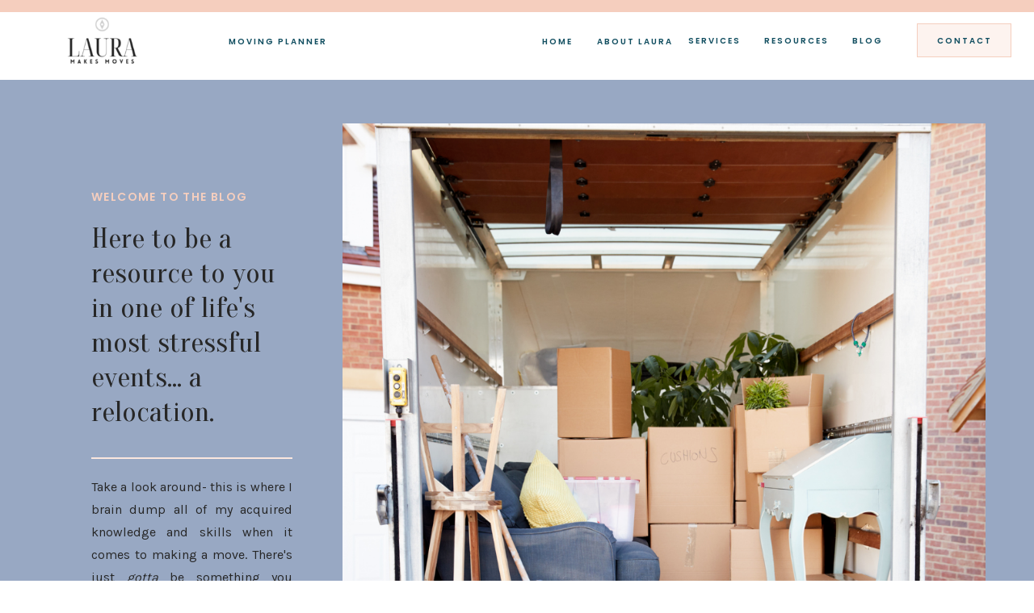

--- FILE ---
content_type: text/html; charset=UTF-8
request_url: https://lauramakesmoves.com/tag/how-to-make-friends-in-a-new-town/
body_size: 16215
content:
<!DOCTYPE html>
<html lang="en-US" class="d">
<head>
<link rel="stylesheet" type="text/css" href="//lib.showit.co/engine/2.2.5/showit.css" />
<title>how to make friends in a new town | lauramakesmoves.com</title>
<meta name='robots' content='max-image-preview:large' />

            <script data-no-defer="1" data-ezscrex="false" data-cfasync="false" data-pagespeed-no-defer data-cookieconsent="ignore">
                var ctPublicFunctions = {"_ajax_nonce":"f16bf313d6","_rest_nonce":"8a789048de","_ajax_url":"\/wp-admin\/admin-ajax.php","_rest_url":"https:\/\/lauramakesmoves.com\/wp-json\/","data__cookies_type":"native","data__ajax_type":"admin_ajax","data__bot_detector_enabled":1,"data__frontend_data_log_enabled":1,"cookiePrefix":"","wprocket_detected":false,"host_url":"lauramakesmoves.com","text__ee_click_to_select":"Click to select the whole data","text__ee_original_email":"The complete one is","text__ee_got_it":"Got it","text__ee_blocked":"Blocked","text__ee_cannot_connect":"Cannot connect","text__ee_cannot_decode":"Can not decode email. Unknown reason","text__ee_email_decoder":"CleanTalk email decoder","text__ee_wait_for_decoding":"The magic is on the way!","text__ee_decoding_process":"Please wait a few seconds while we decode the contact data."}
            </script>
        
            <script data-no-defer="1" data-ezscrex="false" data-cfasync="false" data-pagespeed-no-defer data-cookieconsent="ignore">
                var ctPublic = {"_ajax_nonce":"f16bf313d6","settings__forms__check_internal":"0","settings__forms__check_external":"0","settings__forms__force_protection":0,"settings__forms__search_test":"0","settings__data__bot_detector_enabled":1,"settings__sfw__anti_crawler":0,"blog_home":"https:\/\/lauramakesmoves.com\/","pixel__setting":"3","pixel__enabled":false,"pixel__url":"https:\/\/moderate11-v4.cleantalk.org\/pixel\/60e72e35d308c110fd095b68b7f9d4fe.gif","data__email_check_before_post":"1","data__email_check_exist_post":1,"data__cookies_type":"native","data__key_is_ok":true,"data__visible_fields_required":true,"wl_brandname":"Anti-Spam by CleanTalk","wl_brandname_short":"CleanTalk","ct_checkjs_key":209312733,"emailEncoderPassKey":"20b2eddc7419af96b3fef4514b54ce98","bot_detector_forms_excluded":"W10=","advancedCacheExists":false,"varnishCacheExists":false,"wc_ajax_add_to_cart":false}
            </script>
        <link rel='dns-prefetch' href='//fd.cleantalk.org' />
<link rel="alternate" type="application/rss+xml" title="lauramakesmoves.com &raquo; Feed" href="https://lauramakesmoves.com/feed/" />
<link rel="alternate" type="application/rss+xml" title="lauramakesmoves.com &raquo; Comments Feed" href="https://lauramakesmoves.com/comments/feed/" />
<link rel="alternate" type="application/rss+xml" title="lauramakesmoves.com &raquo; how to make friends in a new town Tag Feed" href="https://lauramakesmoves.com/tag/how-to-make-friends-in-a-new-town/feed/" />
<script type="text/javascript">
/* <![CDATA[ */
window._wpemojiSettings = {"baseUrl":"https:\/\/s.w.org\/images\/core\/emoji\/16.0.1\/72x72\/","ext":".png","svgUrl":"https:\/\/s.w.org\/images\/core\/emoji\/16.0.1\/svg\/","svgExt":".svg","source":{"concatemoji":"https:\/\/lauramakesmoves.com\/wp-includes\/js\/wp-emoji-release.min.js?ver=6.8.3"}};
/*! This file is auto-generated */
!function(s,n){var o,i,e;function c(e){try{var t={supportTests:e,timestamp:(new Date).valueOf()};sessionStorage.setItem(o,JSON.stringify(t))}catch(e){}}function p(e,t,n){e.clearRect(0,0,e.canvas.width,e.canvas.height),e.fillText(t,0,0);var t=new Uint32Array(e.getImageData(0,0,e.canvas.width,e.canvas.height).data),a=(e.clearRect(0,0,e.canvas.width,e.canvas.height),e.fillText(n,0,0),new Uint32Array(e.getImageData(0,0,e.canvas.width,e.canvas.height).data));return t.every(function(e,t){return e===a[t]})}function u(e,t){e.clearRect(0,0,e.canvas.width,e.canvas.height),e.fillText(t,0,0);for(var n=e.getImageData(16,16,1,1),a=0;a<n.data.length;a++)if(0!==n.data[a])return!1;return!0}function f(e,t,n,a){switch(t){case"flag":return n(e,"\ud83c\udff3\ufe0f\u200d\u26a7\ufe0f","\ud83c\udff3\ufe0f\u200b\u26a7\ufe0f")?!1:!n(e,"\ud83c\udde8\ud83c\uddf6","\ud83c\udde8\u200b\ud83c\uddf6")&&!n(e,"\ud83c\udff4\udb40\udc67\udb40\udc62\udb40\udc65\udb40\udc6e\udb40\udc67\udb40\udc7f","\ud83c\udff4\u200b\udb40\udc67\u200b\udb40\udc62\u200b\udb40\udc65\u200b\udb40\udc6e\u200b\udb40\udc67\u200b\udb40\udc7f");case"emoji":return!a(e,"\ud83e\udedf")}return!1}function g(e,t,n,a){var r="undefined"!=typeof WorkerGlobalScope&&self instanceof WorkerGlobalScope?new OffscreenCanvas(300,150):s.createElement("canvas"),o=r.getContext("2d",{willReadFrequently:!0}),i=(o.textBaseline="top",o.font="600 32px Arial",{});return e.forEach(function(e){i[e]=t(o,e,n,a)}),i}function t(e){var t=s.createElement("script");t.src=e,t.defer=!0,s.head.appendChild(t)}"undefined"!=typeof Promise&&(o="wpEmojiSettingsSupports",i=["flag","emoji"],n.supports={everything:!0,everythingExceptFlag:!0},e=new Promise(function(e){s.addEventListener("DOMContentLoaded",e,{once:!0})}),new Promise(function(t){var n=function(){try{var e=JSON.parse(sessionStorage.getItem(o));if("object"==typeof e&&"number"==typeof e.timestamp&&(new Date).valueOf()<e.timestamp+604800&&"object"==typeof e.supportTests)return e.supportTests}catch(e){}return null}();if(!n){if("undefined"!=typeof Worker&&"undefined"!=typeof OffscreenCanvas&&"undefined"!=typeof URL&&URL.createObjectURL&&"undefined"!=typeof Blob)try{var e="postMessage("+g.toString()+"("+[JSON.stringify(i),f.toString(),p.toString(),u.toString()].join(",")+"));",a=new Blob([e],{type:"text/javascript"}),r=new Worker(URL.createObjectURL(a),{name:"wpTestEmojiSupports"});return void(r.onmessage=function(e){c(n=e.data),r.terminate(),t(n)})}catch(e){}c(n=g(i,f,p,u))}t(n)}).then(function(e){for(var t in e)n.supports[t]=e[t],n.supports.everything=n.supports.everything&&n.supports[t],"flag"!==t&&(n.supports.everythingExceptFlag=n.supports.everythingExceptFlag&&n.supports[t]);n.supports.everythingExceptFlag=n.supports.everythingExceptFlag&&!n.supports.flag,n.DOMReady=!1,n.readyCallback=function(){n.DOMReady=!0}}).then(function(){return e}).then(function(){var e;n.supports.everything||(n.readyCallback(),(e=n.source||{}).concatemoji?t(e.concatemoji):e.wpemoji&&e.twemoji&&(t(e.twemoji),t(e.wpemoji)))}))}((window,document),window._wpemojiSettings);
/* ]]> */
</script>
<style id='wp-emoji-styles-inline-css' type='text/css'>

	img.wp-smiley, img.emoji {
		display: inline !important;
		border: none !important;
		box-shadow: none !important;
		height: 1em !important;
		width: 1em !important;
		margin: 0 0.07em !important;
		vertical-align: -0.1em !important;
		background: none !important;
		padding: 0 !important;
	}
</style>
<link rel='stylesheet' id='wp-block-library-css' href='https://lauramakesmoves.com/wp-includes/css/dist/block-library/style.min.css?ver=6.8.3' type='text/css' media='all' />
<style id='classic-theme-styles-inline-css' type='text/css'>
/*! This file is auto-generated */
.wp-block-button__link{color:#fff;background-color:#32373c;border-radius:9999px;box-shadow:none;text-decoration:none;padding:calc(.667em + 2px) calc(1.333em + 2px);font-size:1.125em}.wp-block-file__button{background:#32373c;color:#fff;text-decoration:none}
</style>
<style id='global-styles-inline-css' type='text/css'>
:root{--wp--preset--aspect-ratio--square: 1;--wp--preset--aspect-ratio--4-3: 4/3;--wp--preset--aspect-ratio--3-4: 3/4;--wp--preset--aspect-ratio--3-2: 3/2;--wp--preset--aspect-ratio--2-3: 2/3;--wp--preset--aspect-ratio--16-9: 16/9;--wp--preset--aspect-ratio--9-16: 9/16;--wp--preset--color--black: #000000;--wp--preset--color--cyan-bluish-gray: #abb8c3;--wp--preset--color--white: #ffffff;--wp--preset--color--pale-pink: #f78da7;--wp--preset--color--vivid-red: #cf2e2e;--wp--preset--color--luminous-vivid-orange: #ff6900;--wp--preset--color--luminous-vivid-amber: #fcb900;--wp--preset--color--light-green-cyan: #7bdcb5;--wp--preset--color--vivid-green-cyan: #00d084;--wp--preset--color--pale-cyan-blue: #8ed1fc;--wp--preset--color--vivid-cyan-blue: #0693e3;--wp--preset--color--vivid-purple: #9b51e0;--wp--preset--gradient--vivid-cyan-blue-to-vivid-purple: linear-gradient(135deg,rgba(6,147,227,1) 0%,rgb(155,81,224) 100%);--wp--preset--gradient--light-green-cyan-to-vivid-green-cyan: linear-gradient(135deg,rgb(122,220,180) 0%,rgb(0,208,130) 100%);--wp--preset--gradient--luminous-vivid-amber-to-luminous-vivid-orange: linear-gradient(135deg,rgba(252,185,0,1) 0%,rgba(255,105,0,1) 100%);--wp--preset--gradient--luminous-vivid-orange-to-vivid-red: linear-gradient(135deg,rgba(255,105,0,1) 0%,rgb(207,46,46) 100%);--wp--preset--gradient--very-light-gray-to-cyan-bluish-gray: linear-gradient(135deg,rgb(238,238,238) 0%,rgb(169,184,195) 100%);--wp--preset--gradient--cool-to-warm-spectrum: linear-gradient(135deg,rgb(74,234,220) 0%,rgb(151,120,209) 20%,rgb(207,42,186) 40%,rgb(238,44,130) 60%,rgb(251,105,98) 80%,rgb(254,248,76) 100%);--wp--preset--gradient--blush-light-purple: linear-gradient(135deg,rgb(255,206,236) 0%,rgb(152,150,240) 100%);--wp--preset--gradient--blush-bordeaux: linear-gradient(135deg,rgb(254,205,165) 0%,rgb(254,45,45) 50%,rgb(107,0,62) 100%);--wp--preset--gradient--luminous-dusk: linear-gradient(135deg,rgb(255,203,112) 0%,rgb(199,81,192) 50%,rgb(65,88,208) 100%);--wp--preset--gradient--pale-ocean: linear-gradient(135deg,rgb(255,245,203) 0%,rgb(182,227,212) 50%,rgb(51,167,181) 100%);--wp--preset--gradient--electric-grass: linear-gradient(135deg,rgb(202,248,128) 0%,rgb(113,206,126) 100%);--wp--preset--gradient--midnight: linear-gradient(135deg,rgb(2,3,129) 0%,rgb(40,116,252) 100%);--wp--preset--font-size--small: 13px;--wp--preset--font-size--medium: 20px;--wp--preset--font-size--large: 36px;--wp--preset--font-size--x-large: 42px;--wp--preset--spacing--20: 0.44rem;--wp--preset--spacing--30: 0.67rem;--wp--preset--spacing--40: 1rem;--wp--preset--spacing--50: 1.5rem;--wp--preset--spacing--60: 2.25rem;--wp--preset--spacing--70: 3.38rem;--wp--preset--spacing--80: 5.06rem;--wp--preset--shadow--natural: 6px 6px 9px rgba(0, 0, 0, 0.2);--wp--preset--shadow--deep: 12px 12px 50px rgba(0, 0, 0, 0.4);--wp--preset--shadow--sharp: 6px 6px 0px rgba(0, 0, 0, 0.2);--wp--preset--shadow--outlined: 6px 6px 0px -3px rgba(255, 255, 255, 1), 6px 6px rgba(0, 0, 0, 1);--wp--preset--shadow--crisp: 6px 6px 0px rgba(0, 0, 0, 1);}:where(.is-layout-flex){gap: 0.5em;}:where(.is-layout-grid){gap: 0.5em;}body .is-layout-flex{display: flex;}.is-layout-flex{flex-wrap: wrap;align-items: center;}.is-layout-flex > :is(*, div){margin: 0;}body .is-layout-grid{display: grid;}.is-layout-grid > :is(*, div){margin: 0;}:where(.wp-block-columns.is-layout-flex){gap: 2em;}:where(.wp-block-columns.is-layout-grid){gap: 2em;}:where(.wp-block-post-template.is-layout-flex){gap: 1.25em;}:where(.wp-block-post-template.is-layout-grid){gap: 1.25em;}.has-black-color{color: var(--wp--preset--color--black) !important;}.has-cyan-bluish-gray-color{color: var(--wp--preset--color--cyan-bluish-gray) !important;}.has-white-color{color: var(--wp--preset--color--white) !important;}.has-pale-pink-color{color: var(--wp--preset--color--pale-pink) !important;}.has-vivid-red-color{color: var(--wp--preset--color--vivid-red) !important;}.has-luminous-vivid-orange-color{color: var(--wp--preset--color--luminous-vivid-orange) !important;}.has-luminous-vivid-amber-color{color: var(--wp--preset--color--luminous-vivid-amber) !important;}.has-light-green-cyan-color{color: var(--wp--preset--color--light-green-cyan) !important;}.has-vivid-green-cyan-color{color: var(--wp--preset--color--vivid-green-cyan) !important;}.has-pale-cyan-blue-color{color: var(--wp--preset--color--pale-cyan-blue) !important;}.has-vivid-cyan-blue-color{color: var(--wp--preset--color--vivid-cyan-blue) !important;}.has-vivid-purple-color{color: var(--wp--preset--color--vivid-purple) !important;}.has-black-background-color{background-color: var(--wp--preset--color--black) !important;}.has-cyan-bluish-gray-background-color{background-color: var(--wp--preset--color--cyan-bluish-gray) !important;}.has-white-background-color{background-color: var(--wp--preset--color--white) !important;}.has-pale-pink-background-color{background-color: var(--wp--preset--color--pale-pink) !important;}.has-vivid-red-background-color{background-color: var(--wp--preset--color--vivid-red) !important;}.has-luminous-vivid-orange-background-color{background-color: var(--wp--preset--color--luminous-vivid-orange) !important;}.has-luminous-vivid-amber-background-color{background-color: var(--wp--preset--color--luminous-vivid-amber) !important;}.has-light-green-cyan-background-color{background-color: var(--wp--preset--color--light-green-cyan) !important;}.has-vivid-green-cyan-background-color{background-color: var(--wp--preset--color--vivid-green-cyan) !important;}.has-pale-cyan-blue-background-color{background-color: var(--wp--preset--color--pale-cyan-blue) !important;}.has-vivid-cyan-blue-background-color{background-color: var(--wp--preset--color--vivid-cyan-blue) !important;}.has-vivid-purple-background-color{background-color: var(--wp--preset--color--vivid-purple) !important;}.has-black-border-color{border-color: var(--wp--preset--color--black) !important;}.has-cyan-bluish-gray-border-color{border-color: var(--wp--preset--color--cyan-bluish-gray) !important;}.has-white-border-color{border-color: var(--wp--preset--color--white) !important;}.has-pale-pink-border-color{border-color: var(--wp--preset--color--pale-pink) !important;}.has-vivid-red-border-color{border-color: var(--wp--preset--color--vivid-red) !important;}.has-luminous-vivid-orange-border-color{border-color: var(--wp--preset--color--luminous-vivid-orange) !important;}.has-luminous-vivid-amber-border-color{border-color: var(--wp--preset--color--luminous-vivid-amber) !important;}.has-light-green-cyan-border-color{border-color: var(--wp--preset--color--light-green-cyan) !important;}.has-vivid-green-cyan-border-color{border-color: var(--wp--preset--color--vivid-green-cyan) !important;}.has-pale-cyan-blue-border-color{border-color: var(--wp--preset--color--pale-cyan-blue) !important;}.has-vivid-cyan-blue-border-color{border-color: var(--wp--preset--color--vivid-cyan-blue) !important;}.has-vivid-purple-border-color{border-color: var(--wp--preset--color--vivid-purple) !important;}.has-vivid-cyan-blue-to-vivid-purple-gradient-background{background: var(--wp--preset--gradient--vivid-cyan-blue-to-vivid-purple) !important;}.has-light-green-cyan-to-vivid-green-cyan-gradient-background{background: var(--wp--preset--gradient--light-green-cyan-to-vivid-green-cyan) !important;}.has-luminous-vivid-amber-to-luminous-vivid-orange-gradient-background{background: var(--wp--preset--gradient--luminous-vivid-amber-to-luminous-vivid-orange) !important;}.has-luminous-vivid-orange-to-vivid-red-gradient-background{background: var(--wp--preset--gradient--luminous-vivid-orange-to-vivid-red) !important;}.has-very-light-gray-to-cyan-bluish-gray-gradient-background{background: var(--wp--preset--gradient--very-light-gray-to-cyan-bluish-gray) !important;}.has-cool-to-warm-spectrum-gradient-background{background: var(--wp--preset--gradient--cool-to-warm-spectrum) !important;}.has-blush-light-purple-gradient-background{background: var(--wp--preset--gradient--blush-light-purple) !important;}.has-blush-bordeaux-gradient-background{background: var(--wp--preset--gradient--blush-bordeaux) !important;}.has-luminous-dusk-gradient-background{background: var(--wp--preset--gradient--luminous-dusk) !important;}.has-pale-ocean-gradient-background{background: var(--wp--preset--gradient--pale-ocean) !important;}.has-electric-grass-gradient-background{background: var(--wp--preset--gradient--electric-grass) !important;}.has-midnight-gradient-background{background: var(--wp--preset--gradient--midnight) !important;}.has-small-font-size{font-size: var(--wp--preset--font-size--small) !important;}.has-medium-font-size{font-size: var(--wp--preset--font-size--medium) !important;}.has-large-font-size{font-size: var(--wp--preset--font-size--large) !important;}.has-x-large-font-size{font-size: var(--wp--preset--font-size--x-large) !important;}
:where(.wp-block-post-template.is-layout-flex){gap: 1.25em;}:where(.wp-block-post-template.is-layout-grid){gap: 1.25em;}
:where(.wp-block-columns.is-layout-flex){gap: 2em;}:where(.wp-block-columns.is-layout-grid){gap: 2em;}
:root :where(.wp-block-pullquote){font-size: 1.5em;line-height: 1.6;}
</style>
<link rel='stylesheet' id='cleantalk-public-css-css' href='https://lauramakesmoves.com/wp-content/plugins/cleantalk-spam-protect/css/cleantalk-public.min.css?ver=6.67_1762383760' type='text/css' media='all' />
<link rel='stylesheet' id='cleantalk-email-decoder-css-css' href='https://lauramakesmoves.com/wp-content/plugins/cleantalk-spam-protect/css/cleantalk-email-decoder.min.css?ver=6.67_1762383760' type='text/css' media='all' />
<script type="text/javascript" src="https://lauramakesmoves.com/wp-content/plugins/cleantalk-spam-protect/js/apbct-public-bundle.min.js?ver=6.67_1762383760" id="apbct-public-bundle.min-js-js"></script>
<script type="text/javascript" src="https://fd.cleantalk.org/ct-bot-detector-wrapper.js?ver=6.67" id="ct_bot_detector-js" defer="defer" data-wp-strategy="defer"></script>
<script type="text/javascript" src="https://lauramakesmoves.com/wp-includes/js/jquery/jquery.min.js?ver=3.7.1" id="jquery-core-js"></script>
<script type="text/javascript" src="https://lauramakesmoves.com/wp-includes/js/jquery/jquery-migrate.min.js?ver=3.4.1" id="jquery-migrate-js"></script>
<script type="text/javascript" src="https://lauramakesmoves.com/wp-content/plugins/showit/public/js/showit.js?ver=1765944552" id="si-script-js"></script>
<link rel="https://api.w.org/" href="https://lauramakesmoves.com/wp-json/" /><link rel="alternate" title="JSON" type="application/json" href="https://lauramakesmoves.com/wp-json/wp/v2/tags/60" /><link rel="EditURI" type="application/rsd+xml" title="RSD" href="https://lauramakesmoves.com/xmlrpc.php?rsd" />

<meta charset="UTF-8" />
<meta name="viewport" content="width=device-width, initial-scale=1" />
<link rel="icon" type="image/png" href="//static.showit.co/200/eRxBSbMURyO5-aThe4hk9g/190312/lmm_logo_wide.png" />
<link rel="preconnect" href="https://static.showit.co" />


<link rel="preconnect" href="https://fonts.googleapis.com">
<link rel="preconnect" href="https://fonts.gstatic.com" crossorigin>
<link href="https://fonts.googleapis.com/css?family=Poppins:600|Oranienbaum:regular|Karla:regular|Courier+Prime:regular" rel="stylesheet" type="text/css"/>
<script id="init_data" type="application/json">
{"mobile":{"w":320,"bgMediaType":"none","bgFillType":"color","bgColor":"colors-7"},"desktop":{"w":1200,"bgColor":"colors-7","bgMediaType":"none","bgFillType":"color"},"sid":"1otqidzhqzgnzqzlwzgz4w","break":768,"assetURL":"//static.showit.co","contactFormId":"190312/324894","cfAction":"aHR0cHM6Ly9jbGllbnRzZXJ2aWNlLnNob3dpdC5jby9jb250YWN0Zm9ybQ==","sgAction":"aHR0cHM6Ly9jbGllbnRzZXJ2aWNlLnNob3dpdC5jby9zb2NpYWxncmlk","blockData":[{"slug":"top-border","visible":"a","states":[],"d":{"h":15,"w":1200,"locking":{"side":"t"},"bgFillType":"color","bgColor":"colors-1","bgMediaType":"none"},"m":{"h":10,"w":320,"bgFillType":"color","bgColor":"colors-1","bgMediaType":"none"}},{"slug":"mobile-menu-closed","visible":"m","states":[],"d":{"h":400,"w":1200,"bgFillType":"color","bgColor":"colors-7","bgMediaType":"none"},"m":{"h":89,"w":320,"bgFillType":"color","bgColor":"colors-7","bgMediaType":"none"}},{"slug":"mobile-menu-open","visible":"m","states":[],"d":{"h":400,"w":1200,"bgFillType":"color","bgColor":"colors-7","bgMediaType":"none"},"m":{"h":342,"w":320,"locking":{"side":"t"},"bgFillType":"color","bgColor":"colors-7","bgMediaType":"none"}},{"slug":"desktop-menu","visible":"d","states":[],"d":{"h":99,"w":1200,"locking":{},"bgFillType":"color","bgColor":"colors-7","bgMediaType":"none"},"m":{"h":79,"w":320,"bgFillType":"color","bgColor":"colors-7","bgMediaType":"none"}},{"slug":"blog-intro","visible":"a","states":[],"d":{"h":1607,"w":1200,"bgFillType":"color","bgColor":"colors-2:50","bgMediaType":"none"},"m":{"h":1510,"w":320,"bgFillType":"color","bgColor":"colors-2:50","bgMediaType":"none"}},{"slug":"post","visible":"a","states":[],"d":{"h":835,"w":1200,"bgFillType":"color","bgColor":"colors-4:50","bgMediaType":"none"},"m":{"h":978,"w":320,"bgFillType":"color","bgColor":"colors-4:50","bgMediaType":"none"}},{"slug":"buffer","visible":"a","states":[],"d":{"h":105,"w":1200,"bgFillType":"color","bgColor":"colors-4:50","bgMediaType":"none"},"m":{"h":58,"w":320,"bgFillType":"color","bgColor":"colors-4:50","bgMediaType":"none"}},{"slug":"pagination","visible":"a","states":[],"d":{"h":199,"w":1200,"bgFillType":"color","bgColor":"colors-3:50","bgMediaType":"image","bgImage":{"key":"LrQw6DUTQVC47jNVO85VxA/shared/kaboompics_anthurium_2.jpg","aspect_ratio":0.66672,"title":"kaboompics_Anthurium (2)","type":"asset"},"bgOpacity":100,"bgPos":"cm","bgScale":"cover","bgScroll":"p"},"m":{"h":205,"w":320,"bgFillType":"color","bgColor":"colors-7","bgMediaType":"image","bgImage":{"key":"LrQw6DUTQVC47jNVO85VxA/shared/kaboompics_anthurium_2.jpg","aspect_ratio":0.66672,"title":"kaboompics_Anthurium (2)","type":"asset"},"bgOpacity":100,"bgPos":"cm","bgScale":"cover","bgScroll":"p"}},{"slug":"footer","visible":"a","states":[],"d":{"h":287,"w":1200,"bgFillType":"color","bgColor":"colors-7","bgMediaType":"none"},"m":{"h":757,"w":320,"bgFillType":"color","bgColor":"colors-7","bgMediaType":"none"}}],"elementData":[{"type":"icon","visible":"m","id":"mobile-menu-closed_0","blockId":"mobile-menu-closed","m":{"x":138,"y":45,"w":44,"h":44,"a":0},"d":{"x":550,"y":0,"w":100,"h":100,"a":0},"pc":[{"type":"show","block":"mobile-menu-open"}]},{"type":"graphic","visible":"a","id":"mobile-menu-closed_1","blockId":"mobile-menu-closed","m":{"x":110,"y":0,"w":100,"h":57,"a":0},"d":{"x":460,"y":60,"w":280,"h":280,"a":0},"c":{"key":"y93cnGXOT6ishQ1itm8zuQ/190312/9.png","aspect_ratio":1}},{"type":"simple","visible":"a","id":"mobile-menu-open_0","blockId":"mobile-menu-open","m":{"x":146,"y":236,"w":117,"h":42,"a":0},"d":{"x":360,"y":120,"w":480,"h":160,"a":0},"pc":[{"type":"hide","block":"mobile-menu-open"}]},{"type":"text","visible":"a","id":"mobile-menu-open_1","blockId":"mobile-menu-open","m":{"x":148,"y":248,"w":114,"h":19,"a":0},"d":{"x":543,"y":191,"w":114,"h":19,"a":0},"pc":[{"type":"hide","block":"mobile-menu-open"}]},{"type":"text","visible":"a","id":"mobile-menu-open_2","blockId":"mobile-menu-open","m":{"x":148,"y":202,"w":114,"h":19,"a":0},"d":{"x":543,"y":191,"w":114,"h":19,"a":0},"pc":[{"type":"hide","block":"mobile-menu-open"}]},{"type":"text","visible":"a","id":"mobile-menu-open_3","blockId":"mobile-menu-open","m":{"x":148,"y":167,"w":114,"h":19,"a":0},"d":{"x":543,"y":191,"w":114,"h":19,"a":0},"pc":[{"type":"hide","block":"mobile-menu-open"}]},{"type":"text","visible":"a","id":"mobile-menu-open_4","blockId":"mobile-menu-open","m":{"x":148,"y":133,"w":114,"h":19,"a":0},"d":{"x":543,"y":191,"w":114,"h":19,"a":0},"pc":[{"type":"hide","block":"mobile-menu-open"}]},{"type":"text","visible":"a","id":"mobile-menu-open_5","blockId":"mobile-menu-open","m":{"x":148,"y":98,"w":114,"h":19,"a":0},"d":{"x":543,"y":191,"w":114,"h":19,"a":0},"pc":[{"type":"hide","block":"mobile-menu-open"}]},{"type":"text","visible":"a","id":"mobile-menu-open_6","blockId":"mobile-menu-open","m":{"x":148,"y":64,"w":114,"h":19,"a":0},"d":{"x":543,"y":191,"w":114,"h":19,"a":0},"pc":[{"type":"hide","block":"mobile-menu-open"}]},{"type":"icon","visible":"m","id":"mobile-menu-open_7","blockId":"mobile-menu-open","m":{"x":275,"y":12,"w":30,"h":30,"a":0},"d":{"x":550,"y":0,"w":100,"h":100,"a":0},"pc":[{"type":"hide","block":"mobile-menu-open"}]},{"type":"graphic","visible":"a","id":"mobile-menu-open_8","blockId":"mobile-menu-open","m":{"x":-212,"y":1,"w":319,"h":341,"a":0,"o":50},"d":{"x":507,"y":60,"w":187,"h":280,"a":0},"c":{"key":"m61cRsk0TTWLgs31FCSvkw/190312/3.png","aspect_ratio":0.8}},{"type":"text","visible":"m","id":"mobile-menu-open_9","blockId":"mobile-menu-open","m":{"x":-57,"y":158,"w":300,"h":27,"a":90},"d":{"x":29,"y":36,"w":401,"h":28,"a":0}},{"type":"text","visible":"a","id":"mobile-menu-open_10","blockId":"mobile-menu-open","m":{"x":133,"y":33,"w":157,"h":19,"a":0},"d":{"x":543,"y":191,"w":114,"h":19,"a":0},"pc":[{"type":"hide","block":"mobile-menu-open"}]},{"type":"simple","visible":"d","id":"desktop-menu_0","blockId":"desktop-menu","m":{"x":-14,"y":191,"w":224,"h":140,"a":0},"d":{"x":1055,"y":29,"w":117,"h":42,"a":0,"lockH":"r"}},{"type":"text","visible":"d","id":"desktop-menu_1","blockId":"desktop-menu","m":{"x":103,"y":91,"w":114,"h":19,"a":0},"d":{"x":1055,"y":42,"w":117,"h":17,"a":0,"lockH":"r"}},{"type":"text","visible":"d","id":"desktop-menu_2","blockId":"desktop-menu","m":{"x":103,"y":91,"w":114,"h":19,"a":0},"d":{"x":975,"y":42,"w":37,"h":17,"a":0,"lockH":"r"}},{"type":"text","visible":"d","id":"desktop-menu_3","blockId":"desktop-menu","m":{"x":151,"y":24,"w":114,"h":19,"a":0},"d":{"x":866,"y":42,"w":80,"h":17,"a":0,"lockH":"r"}},{"type":"text","visible":"d","id":"desktop-menu_4","blockId":"desktop-menu","m":{"x":103,"y":91,"w":114,"h":19,"a":0},"d":{"x":772,"y":42,"w":65,"h":17,"a":0,"lockH":"r"}},{"type":"text","visible":"d","id":"desktop-menu_5","blockId":"desktop-menu","m":{"x":103,"y":91,"w":114,"h":19,"a":0},"d":{"x":654,"y":43,"w":103,"h":17,"a":0,"lockH":"r"}},{"type":"text","visible":"d","id":"desktop-menu_6","blockId":"desktop-menu","m":{"x":103,"y":91,"w":114,"h":19,"a":0},"d":{"x":590,"y":43,"w":39,"h":17,"a":0,"lockH":"r"}},{"type":"graphic","visible":"a","id":"desktop-menu_7","blockId":"desktop-menu","m":{"x":133,"y":12,"w":55,"h":55,"a":0},"d":{"x":15,"y":18,"w":143,"h":84,"a":0},"c":{"key":"y93cnGXOT6ishQ1itm8zuQ/190312/9.png","aspect_ratio":1}},{"type":"text","visible":"d","id":"desktop-menu_8","blockId":"desktop-menu","m":{"x":103,"y":91,"w":114,"h":19,"a":0},"d":{"x":182,"y":43,"w":163,"h":17,"a":0,"lockH":"r"}},{"type":"graphic","visible":"a","id":"blog-intro_0","blockId":"blog-intro","m":{"x":78,"y":36,"w":245,"h":568,"a":0,"o":25,"trIn":{"cl":"fadeIn","d":1,"dl":"0"}},"d":{"x":384,"y":54,"w":796,"h":1088,"a":0,"trIn":{"cl":"fadeIn","d":1,"dl":"0"}},"c":{"key":"c9vlpqZ3TvqKM2Y_Zr7znQ/190312/2.png","aspect_ratio":0.8}},{"type":"simple","visible":"a","id":"blog-intro_1","blockId":"blog-intro","m":{"x":-1,"y":623,"w":310,"h":874,"a":0},"d":{"x":50,"y":828,"w":970,"h":685,"a":0}},{"type":"simple","visible":"a","id":"blog-intro_2","blockId":"blog-intro","m":{"x":19,"y":1362,"w":271,"h":77,"a":0},"d":{"x":366,"y":1416,"w":592,"h":42,"a":0}},{"type":"text","visible":"a","id":"blog-intro_3","blockId":"blog-intro","m":{"x":39,"y":1375,"w":231,"h":52,"a":0},"d":{"x":366,"y":1429,"w":592,"h":16,"a":0}},{"type":"text","visible":"a","id":"blog-intro_4","blockId":"blog-intro","m":{"x":19,"y":1109,"w":271,"h":56,"a":0},"d":{"x":366,"y":1338,"w":592,"h":33,"a":0}},{"type":"text","visible":"a","id":"blog-intro_5","blockId":"blog-intro","m":{"x":19,"y":1056,"w":271,"h":48,"a":0},"d":{"x":366,"y":1304,"w":592,"h":25,"a":0}},{"type":"text","visible":"a","id":"blog-intro_6","blockId":"blog-intro","m":{"x":19,"y":1264,"w":271,"h":56,"a":0},"d":{"x":366,"y":1230,"w":592,"h":33,"a":0}},{"type":"text","visible":"a","id":"blog-intro_7","blockId":"blog-intro","m":{"x":19,"y":1211,"w":271,"h":48,"a":0},"d":{"x":366,"y":1196,"w":592,"h":25,"a":0}},{"type":"text","visible":"a","id":"blog-intro_8","blockId":"blog-intro","m":{"x":19,"y":954,"w":271,"h":56,"a":0},"d":{"x":366,"y":1122,"w":592,"h":33,"a":0}},{"type":"text","visible":"a","id":"blog-intro_9","blockId":"blog-intro","m":{"x":19,"y":901,"w":271,"h":48,"a":0},"d":{"x":366,"y":1088,"w":592,"h":25,"a":0}},{"type":"text","visible":"a","id":"blog-intro_10","blockId":"blog-intro","m":{"x":19,"y":799,"w":187,"h":56,"a":0},"d":{"x":366,"y":1014,"w":592,"h":33,"a":0}},{"type":"text","visible":"a","id":"blog-intro_11","blockId":"blog-intro","m":{"x":19,"y":746,"w":187,"h":48,"a":0},"d":{"x":366,"y":980,"w":592,"h":25,"a":0},"pc":[{"type":"show"}]},{"type":"simple","visible":"a","id":"blog-intro_12","blockId":"blog-intro","m":{"x":19,"y":708,"w":271,"h":2,"a":0},"d":{"x":366,"y":937,"w":592,"h":1,"a":0}},{"type":"text","visible":"a","id":"blog-intro_13","blockId":"blog-intro","m":{"x":19,"y":655,"w":271,"h":25,"a":0},"d":{"x":366,"y":880,"w":592,"h":25,"a":0}},{"type":"graphic","visible":"a","id":"blog-intro_14","blockId":"blog-intro","m":{"x":226,"y":580,"w":94,"h":302,"a":0,"trIn":{"cl":"fadeIn","d":1,"dl":0.5}},"d":{"x":103,"y":883,"w":207,"h":575,"a":0,"trIn":{"cl":"fadeIn","d":1,"dl":0.5}},"c":{"key":"mHZ-r-v3QdKGtCKpDY_4ew/190312/1_560_of_1.jpg","aspect_ratio":1.4652}},{"type":"simple","visible":"a","id":"blog-intro_15","blockId":"blog-intro","m":{"x":25,"y":519,"w":271,"h":42,"a":0},"d":{"x":73,"y":690,"w":187,"h":42,"a":0}},{"type":"text","visible":"a","id":"blog-intro_16","blockId":"blog-intro","m":{"x":25,"y":531,"w":271,"h":19,"a":0},"d":{"x":73,"y":703,"w":187,"h":16,"a":0}},{"type":"text","visible":"a","id":"blog-intro_17","blockId":"blog-intro","m":{"x":25,"y":327,"w":271,"h":169,"a":0},"d":{"x":73,"y":491,"w":249,"h":166,"a":0}},{"type":"simple","visible":"a","id":"blog-intro_18","blockId":"blog-intro","m":{"x":25,"y":302,"w":271,"h":2,"a":0},"d":{"x":73,"y":468,"w":249,"h":1,"a":0}},{"type":"text","visible":"a","id":"blog-intro_19","blockId":"blog-intro","m":{"x":25,"y":105,"w":271,"h":166,"a":0},"d":{"x":73,"y":175,"w":249,"h":252,"a":0}},{"type":"text","visible":"a","id":"blog-intro_20","blockId":"blog-intro","m":{"x":25,"y":67,"w":271,"h":26,"a":0},"d":{"x":73,"y":133,"w":249,"h":26,"a":0}},{"type":"graphic","visible":"a","id":"blog-intro_21","blockId":"blog-intro","m":{"x":207,"y":1464,"w":112,"h":163,"a":0},"d":{"x":1033,"y":1456,"w":164,"h":240,"a":0,"lockH":"r"},"c":{"key":"6qhwiIm9S7C9GKR7rEdrYw/shared/summer_palms_brush_05_white.png","aspect_ratio":0.68397}},{"type":"text","visible":"a","id":"post_0","blockId":"post","m":{"x":25,"y":580,"w":271,"h":318,"a":0},"d":{"x":679,"y":447,"w":342,"h":316,"a":0}},{"type":"simple","visible":"a","id":"post_1","blockId":"post","m":{"x":25,"y":554,"w":271,"h":2,"a":0},"d":{"x":679,"y":417,"w":342,"h":1,"a":0}},{"type":"text","visible":"a","id":"post_2","blockId":"post","m":{"x":25,"y":423,"w":271,"h":101,"a":0},"d":{"x":679,"y":259,"w":342,"h":130,"a":0}},{"type":"text","visible":"a","id":"post_3","blockId":"post","m":{"x":25,"y":381,"w":271,"h":25,"a":0},"d":{"x":679,"y":220,"w":342,"h":27,"a":0}},{"type":"graphic","visible":"a","id":"post_4","blockId":"post","m":{"x":70,"y":39,"w":180,"h":300,"a":0,"trIn":{"cl":"fadeIn","d":1,"dl":0.25}},"d":{"x":180,"y":91,"w":422,"h":724,"a":0,"trIn":{"cl":"fadeIn","d":1,"dl":0.25}},"c":{"key":"jvx0LHDDS_ebfzeNn0lQeg/shared/mathilde-langevin-yuahvgxixje-unsplash.jpg","aspect_ratio":0.66667}},{"type":"simple","visible":"a","id":"post_5","blockId":"post","m":{"x":82,"y":931,"w":157,"h":42,"a":0},"d":{"x":298,"y":790,"w":187,"h":42,"a":0}},{"type":"text","visible":"a","id":"post_6","blockId":"post","m":{"x":104,"y":943,"w":114,"h":19,"a":0},"d":{"x":298,"y":803,"w":187,"h":16,"a":0}},{"type":"text","visible":"a","id":"pagination_0","blockId":"pagination","m":{"x":36,"y":119,"w":248,"h":21,"a":0},"d":{"x":325,"y":114,"w":113,"h":29,"a":0}},{"type":"text","visible":"a","id":"pagination_1","blockId":"pagination","m":{"x":36,"y":84,"w":248,"h":21,"a":0},"d":{"x":755,"y":115,"w":127,"h":29,"a":0}},{"type":"text","visible":"a","id":"pagination_2","blockId":"pagination","m":{"x":36,"y":44,"w":248,"h":19,"a":0},"d":{"x":313,"y":60,"w":575,"h":27,"a":0}},{"type":"simple","visible":"a","id":"footer_0","blockId":"footer","m":{"x":-1,"y":716,"w":322,"h":41,"a":0},"d":{"x":-4,"y":259,"w":1209,"h":28,"a":0,"lockH":"s"}},{"type":"text","visible":"a","id":"footer_1","blockId":"footer","m":{"x":10,"y":726,"w":301,"h":25,"a":0},"d":{"x":69,"y":267,"w":1063,"h":13,"a":0}},{"type":"icon","visible":"a","id":"footer_2","blockId":"footer","m":{"x":190,"y":646,"w":18,"h":18,"a":0},"d":{"x":763,"y":188,"w":15,"h":15,"a":0}},{"type":"icon","visible":"a","id":"footer_3","blockId":"footer","m":{"x":164,"y":646,"w":18,"h":18,"a":0},"d":{"x":738,"y":188,"w":15,"h":15,"a":0}},{"type":"icon","visible":"a","id":"footer_4","blockId":"footer","m":{"x":138,"y":646,"w":18,"h":18,"a":0},"d":{"x":712,"y":188,"w":15,"h":15,"a":0}},{"type":"icon","visible":"a","id":"footer_5","blockId":"footer","m":{"x":112,"y":646,"w":18,"h":18,"a":0},"d":{"x":687,"y":188,"w":15,"h":15,"a":0}},{"type":"text","visible":"a","id":"footer_6","blockId":"footer","m":{"x":13,"y":604,"w":295,"h":27,"a":0},"d":{"x":42,"y":188,"w":635,"h":16,"a":0}},{"type":"graphic","visible":"a","id":"footer_7","blockId":"footer","m":{"x":214,"y":497,"w":94,"h":94,"a":0},"d":{"x":664,"y":50,"w":117,"h":117,"a":0},"c":{"key":"HhES2jjyQQeK_W_qVRGOrA/190312/5.png","aspect_ratio":0.8}},{"type":"graphic","visible":"a","id":"footer_8","blockId":"footer","m":{"x":114,"y":497,"w":94,"h":94,"a":0},"d":{"x":540,"y":50,"w":117,"h":117,"a":0},"c":{"key":"QHmj9rVOTGObVLHm6Nix8w/190312/1_542_of_1.jpg","aspect_ratio":0.76313}},{"type":"graphic","visible":"a","id":"footer_9","blockId":"footer","m":{"x":13,"y":497,"w":94,"h":94,"a":0},"d":{"x":415,"y":50,"w":117,"h":117,"a":0},"c":{"key":"c9ZUB_uLRlWtB-Ttuzp7Rg/190312/19.png","aspect_ratio":0.8}},{"type":"graphic","visible":"a","id":"footer_10","blockId":"footer","m":{"x":214,"y":396,"w":94,"h":94,"a":0},"d":{"x":291,"y":50,"w":117,"h":117,"a":0},"c":{"key":"mHZ-r-v3QdKGtCKpDY_4ew/190312/1_560_of_1.jpg","aspect_ratio":1.4652}},{"type":"graphic","visible":"a","id":"footer_11","blockId":"footer","m":{"x":114,"y":396,"w":94,"h":94,"a":0},"d":{"x":166,"y":50,"w":117,"h":117,"a":0},"c":{"key":"9fIkDK6JREah4vifq0CFCg/190312/1.png","aspect_ratio":0.8}},{"type":"graphic","visible":"a","id":"footer_12","blockId":"footer","m":{"x":13,"y":396,"w":94,"h":94,"a":0},"d":{"x":42,"y":50,"w":117,"h":117,"a":0},"c":{"key":"So1xA01CQDO-lY-e9Gg8UA/190312/1_541_of_1.jpg","aspect_ratio":0.6775}},{"type":"simple","visible":"a","id":"footer_13","blockId":"footer","m":{"x":13,"y":40,"w":295,"h":184,"a":0},"d":{"x":42,"y":-23,"w":739,"h":49,"a":0}},{"type":"simple","visible":"a","id":"footer_14","blockId":"footer","m":{"x":306,"y":40,"w":2,"h":184,"a":0},"d":{"x":780,"y":-23,"w":1,"h":49,"a":0}},{"type":"text","visible":"a","id":"footer_15","blockId":"footer","m":{"x":178,"y":181,"w":114,"h":19,"a":0},"d":{"x":684,"y":-7,"w":62,"h":17,"a":0}},{"type":"simple","visible":"a","id":"footer_16","blockId":"footer","m":{"x":159,"y":40,"w":2,"h":184,"a":0},"d":{"x":650,"y":-23,"w":1,"h":49,"a":0}},{"type":"text","visible":"a","id":"footer_17","blockId":"footer","m":{"x":178,"y":122,"w":114,"h":19,"a":0},"d":{"x":579,"y":-7,"w":37,"h":17,"a":0}},{"type":"simple","visible":"a","id":"footer_18","blockId":"footer","m":{"x":12,"y":40,"w":2,"h":184,"a":0},"d":{"x":545,"y":-23,"w":1,"h":49,"a":0}},{"type":"text","visible":"a","id":"footer_19","blockId":"footer","m":{"x":178,"y":61,"w":114,"h":19,"a":0},"d":{"x":431,"y":-7,"w":80,"h":17,"a":0}},{"type":"simple","visible":"a","id":"footer_20","blockId":"footer","m":{"x":12,"y":222,"w":295,"h":2,"a":0},"d":{"x":397,"y":-23,"w":1,"h":49,"a":0}},{"type":"text","visible":"a","id":"footer_21","blockId":"footer","m":{"x":30,"y":181,"w":114,"h":19,"a":0},"d":{"x":298,"y":-7,"w":65,"h":17,"a":0}},{"type":"simple","visible":"a","id":"footer_22","blockId":"footer","m":{"x":12,"y":161,"w":295,"h":2,"a":0},"d":{"x":263,"y":-23,"w":1,"h":49,"a":0}},{"type":"text","visible":"a","id":"footer_23","blockId":"footer","m":{"x":30,"y":122,"w":114,"h":19,"a":0},"d":{"x":184,"y":-7,"w":46,"h":17,"a":0}},{"type":"simple","visible":"a","id":"footer_24","blockId":"footer","m":{"x":12,"y":101,"w":295,"h":2,"a":0},"d":{"x":149,"y":-23,"w":1,"h":49,"a":0}},{"type":"text","visible":"a","id":"footer_25","blockId":"footer","m":{"x":30,"y":61,"w":114,"h":19,"a":0},"d":{"x":77,"y":-7,"w":39,"h":17,"a":0}},{"type":"simple","visible":"a","id":"footer_26","blockId":"footer","m":{"x":13,"y":40,"w":295,"h":2,"a":0},"d":{"x":42,"y":-23,"w":1,"h":49,"a":0}},{"type":"graphic","visible":"a","id":"footer_27","blockId":"footer","m":{"x":94,"y":245,"w":131,"h":134,"a":0},"d":{"x":918,"y":50,"w":193,"h":182,"a":0},"c":{"key":"y93cnGXOT6ishQ1itm8zuQ/190312/9.png","aspect_ratio":1}}]}
</script>
<link
rel="stylesheet"
type="text/css"
href="https://cdnjs.cloudflare.com/ajax/libs/animate.css/3.4.0/animate.min.css"
/>


<script src="//lib.showit.co/engine/2.2.5/showit-lib.min.js"></script>
<script src="//lib.showit.co/engine/2.2.5/showit.min.js"></script>
<script>

function initPage(){

}
</script>

<style id="si-page-css">
html.m {background-color:rgba(255,255,255,1);}
html.d {background-color:rgba(255,255,255,1);}
.d .st-d-title,.d .se-wpt h1 {color:rgba(39,39,39,1);line-height:1.2;letter-spacing:0em;font-size:36px;text-align:left;font-family:'Oranienbaum';font-weight:400;font-style:normal;}
.d .se-wpt h1 {margin-bottom:30px;}
.d .st-d-title.se-rc a {text-decoration:none;color:rgba(39,39,39,1);}
.d .st-d-title.se-rc a:hover {text-decoration:none;color:rgba(39,39,39,1);opacity:0.8;}
.m .st-m-title,.m .se-wpt h1 {color:rgba(39,39,39,1);line-height:1.2;letter-spacing:0em;font-size:36px;text-align:left;font-family:'Oranienbaum';font-weight:400;font-style:normal;}
.m .se-wpt h1 {margin-bottom:20px;}
.m .st-m-title.se-rc a {text-decoration:none;color:rgba(39,39,39,1);}
.m .st-m-title.se-rc a:hover {text-decoration:none;color:rgba(39,39,39,1);opacity:0.8;}
.d .st-d-heading,.d .se-wpt h2 {color:rgba(39,39,39,1);line-height:1.2;letter-spacing:0em;font-size:26px;text-align:left;font-family:'Oranienbaum';font-weight:400;font-style:normal;}
.d .se-wpt h2 {margin-bottom:24px;}
.d .st-d-heading.se-rc a {text-decoration:none;color:rgba(39,39,39,1);}
.d .st-d-heading.se-rc a:hover {text-decoration:none;color:rgba(39,39,39,1);opacity:0.8;}
.m .st-m-heading,.m .se-wpt h2 {color:rgba(39,39,39,1);line-height:1.2;letter-spacing:0em;font-size:26px;text-align:left;font-family:'Oranienbaum';font-weight:400;font-style:normal;}
.m .se-wpt h2 {margin-bottom:20px;}
.m .st-m-heading.se-rc a {text-decoration:none;color:rgba(39,39,39,1);}
.m .st-m-heading.se-rc a:hover {text-decoration:none;color:rgba(39,39,39,1);opacity:0.8;}
.d .st-d-subheading,.d .se-wpt h3 {color:rgba(39,39,39,1);text-transform:uppercase;line-height:1.8;letter-spacing:0.1em;font-size:14px;text-align:left;font-family:'Poppins';font-weight:600;font-style:normal;}
.d .se-wpt h3 {margin-bottom:18px;}
.d .st-d-subheading.se-rc a {text-decoration:none;color:rgba(39,39,39,1);}
.d .st-d-subheading.se-rc a:hover {text-decoration:none;color:rgba(39,39,39,1);opacity:0.8;}
.m .st-m-subheading,.m .se-wpt h3 {color:rgba(39,39,39,1);text-transform:uppercase;line-height:1.8;letter-spacing:0.1em;font-size:14px;text-align:left;font-family:'Poppins';font-weight:600;font-style:normal;}
.m .se-wpt h3 {margin-bottom:18px;}
.m .st-m-subheading.se-rc a {text-decoration:none;color:rgba(39,39,39,1);}
.m .st-m-subheading.se-rc a:hover {text-decoration:none;color:rgba(39,39,39,1);opacity:0.8;}
.d .st-d-paragraph {color:rgba(39,39,39,1);line-height:1.8;letter-spacing:0em;font-size:16px;text-align:justify;font-family:'Karla';font-weight:400;font-style:normal;}
.d .se-wpt p {margin-bottom:16px;}
.d .st-d-paragraph.se-rc a {text-decoration:none;color:rgba(39,39,39,1);}
.d .st-d-paragraph.se-rc a:hover {text-decoration:none;color:rgba(39,39,39,1);opacity:0.8;}
.m .st-m-paragraph {color:rgba(39,39,39,1);line-height:1.8;letter-spacing:0em;font-size:16px;text-align:justify;font-family:'Karla';font-weight:400;font-style:normal;}
.m .se-wpt p {margin-bottom:16px;}
.m .st-m-paragraph.se-rc a {text-decoration:none;color:rgba(39,39,39,1);}
.m .st-m-paragraph.se-rc a:hover {text-decoration:none;color:rgba(39,39,39,1);opacity:0.8;}
.sib-top-border {z-index:10;}
.m .sib-top-border {height:10px;}
.d .sib-top-border {height:15px;}
.m .sib-top-border .ss-bg {background-color:rgba(245,206,190,1);}
.d .sib-top-border .ss-bg {background-color:rgba(245,206,190,1);}
.sib-mobile-menu-closed {z-index:2;}
.m .sib-mobile-menu-closed {height:89px;}
.d .sib-mobile-menu-closed {height:400px;display:none;}
.m .sib-mobile-menu-closed .ss-bg {background-color:rgba(255,255,255,1);}
.d .sib-mobile-menu-closed .ss-bg {background-color:rgba(255,255,255,1);}
.d .sie-mobile-menu-closed_0 {left:550px;top:0px;width:100px;height:100px;display:none;}
.m .sie-mobile-menu-closed_0 {left:138px;top:45px;width:44px;height:44px;}
.d .sie-mobile-menu-closed_0 svg {fill:rgba(50,82,136,1);}
.m .sie-mobile-menu-closed_0 svg {fill:rgba(245,206,190,1);}
.d .sie-mobile-menu-closed_1 {left:460px;top:60px;width:280px;height:280px;}
.m .sie-mobile-menu-closed_1 {left:110px;top:0px;width:100px;height:57px;}
.d .sie-mobile-menu-closed_1 .se-img {background-repeat:no-repeat;background-size:cover;background-position:50% 50%;border-radius:inherit;}
.m .sie-mobile-menu-closed_1 .se-img {background-repeat:no-repeat;background-size:cover;background-position:50% 50%;border-radius:inherit;}
.sib-mobile-menu-open {z-index:15;}
.m .sib-mobile-menu-open {height:342px;display:none;}
.d .sib-mobile-menu-open {height:400px;display:none;}
.m .sib-mobile-menu-open .ss-bg {background-color:rgba(255,255,255,1);}
.d .sib-mobile-menu-open .ss-bg {background-color:rgba(255,255,255,1);}
.d .sie-mobile-menu-open_0 {left:360px;top:120px;width:480px;height:160px;}
.m .sie-mobile-menu-open_0 {left:146px;top:236px;width:117px;height:42px;}
.d .sie-mobile-menu-open_0 .se-simple:hover {}
.m .sie-mobile-menu-open_0 .se-simple:hover {}
.d .sie-mobile-menu-open_0 .se-simple {background-color:rgba(39,39,39,1);}
.m .sie-mobile-menu-open_0 .se-simple {border-color:rgba(245,206,190,1);border-width:1px;background-color:rgba(17,78,96,0.5);border-style:solid;border-radius:inherit;}
.d .sie-mobile-menu-open_1 {left:543px;top:191px;width:114px;height:19px;}
.m .sie-mobile-menu-open_1 {left:148px;top:248px;width:114px;height:19px;}
.m .sie-mobile-menu-open_1-text {color:rgba(255,255,255,1);font-size:12px;text-align:center;}
.d .sie-mobile-menu-open_2 {left:543px;top:191px;width:114px;height:19px;}
.m .sie-mobile-menu-open_2 {left:148px;top:202px;width:114px;height:19px;}
.m .sie-mobile-menu-open_2-text {color:rgba(50,82,136,1);letter-spacing:0.2em;font-size:12px;text-align:center;}
.d .sie-mobile-menu-open_3 {left:543px;top:191px;width:114px;height:19px;}
.m .sie-mobile-menu-open_3 {left:148px;top:167px;width:114px;height:19px;}
.m .sie-mobile-menu-open_3-text {color:rgba(50,82,136,1);letter-spacing:0.2em;font-size:12px;text-align:center;}
.d .sie-mobile-menu-open_4 {left:543px;top:191px;width:114px;height:19px;}
.m .sie-mobile-menu-open_4 {left:148px;top:133px;width:114px;height:19px;}
.m .sie-mobile-menu-open_4-text {color:rgba(50,82,136,1);letter-spacing:0.2em;font-size:12px;text-align:center;}
.d .sie-mobile-menu-open_5 {left:543px;top:191px;width:114px;height:19px;}
.m .sie-mobile-menu-open_5 {left:148px;top:98px;width:114px;height:19px;}
.m .sie-mobile-menu-open_5-text {color:rgba(50,82,136,1);letter-spacing:0.2em;font-size:12px;text-align:center;}
.d .sie-mobile-menu-open_6 {left:543px;top:191px;width:114px;height:19px;}
.m .sie-mobile-menu-open_6 {left:148px;top:64px;width:114px;height:19px;}
.m .sie-mobile-menu-open_6-text {color:rgba(50,82,136,1);letter-spacing:0.2em;font-size:12px;text-align:center;}
.d .sie-mobile-menu-open_7 {left:550px;top:0px;width:100px;height:100px;display:none;}
.m .sie-mobile-menu-open_7 {left:275px;top:12px;width:30px;height:30px;}
.d .sie-mobile-menu-open_7 svg {fill:rgba(50,82,136,1);}
.m .sie-mobile-menu-open_7 svg {fill:rgba(245,206,190,1);}
.d .sie-mobile-menu-open_8 {left:507px;top:60px;width:187px;height:280px;}
.m .sie-mobile-menu-open_8 {left:-212px;top:1px;width:319px;height:341px;opacity:0.5;}
.d .sie-mobile-menu-open_8 .se-img {background-repeat:no-repeat;background-size:cover;background-position:50% 50%;border-radius:inherit;}
.m .sie-mobile-menu-open_8 .se-img {background-repeat:no-repeat;background-size:cover;background-position:50% 50%;border-radius:inherit;}
.d .sie-mobile-menu-open_9 {left:29px;top:36px;width:401px;height:28px;display:none;}
.m .sie-mobile-menu-open_9 {left:-57px;top:158px;width:300px;height:27px;}
.d .sie-mobile-menu-open_9-text {color:rgba(39,39,39,1);text-transform:uppercase;letter-spacing:0.1em;}
.m .sie-mobile-menu-open_9-text {font-size:30px;text-align:center;font-family:'Oranienbaum';font-weight:400;font-style:normal;}
.d .sie-mobile-menu-open_10 {left:543px;top:191px;width:114px;height:19px;}
.m .sie-mobile-menu-open_10 {left:133px;top:33px;width:157px;height:19px;}
.m .sie-mobile-menu-open_10-text {color:rgba(50,82,136,1);letter-spacing:0.2em;font-size:12px;text-align:center;}
.m .sib-desktop-menu {height:79px;display:none;}
.d .sib-desktop-menu {height:99px;}
.m .sib-desktop-menu .ss-bg {background-color:rgba(255,255,255,1);}
.d .sib-desktop-menu .ss-bg {background-color:rgba(255,255,255,1);}
.d .sie-desktop-menu_0 {left:1055px;top:29px;width:117px;height:42px;}
.m .sie-desktop-menu_0 {left:-14px;top:191px;width:224px;height:140px;display:none;}
.d .sie-desktop-menu_0 .se-simple:hover {}
.m .sie-desktop-menu_0 .se-simple:hover {}
.d .sie-desktop-menu_0 .se-simple {border-color:rgba(245,206,190,1);border-width:1px;background-color:rgba(245,206,190,0.25);border-style:solid;border-radius:inherit;}
.m .sie-desktop-menu_0 .se-simple {background-color:rgba(39,39,39,1);}
.d .sie-desktop-menu_1 {left:1055px;top:42px;width:117px;height:17px;}
.m .sie-desktop-menu_1 {left:103px;top:91px;width:114px;height:19px;display:none;}
.d .sie-desktop-menu_1-text {color:rgba(17,78,96,1);letter-spacing:0.2em;font-size:10px;text-align:center;}
.d .sie-desktop-menu_2 {left:975px;top:42px;width:37px;height:17px;}
.m .sie-desktop-menu_2 {left:103px;top:91px;width:114px;height:19px;display:none;}
.d .sie-desktop-menu_2-text {color:rgba(17,78,96,1);letter-spacing:0.2em;font-size:10px;text-align:center;}
.d .sie-desktop-menu_3 {left:866px;top:42px;width:80px;height:17px;}
.m .sie-desktop-menu_3 {left:151px;top:24px;width:114px;height:19px;display:none;}
.d .sie-desktop-menu_3-text {color:rgba(17,78,96,1);letter-spacing:0.2em;font-size:10px;text-align:center;}
.d .sie-desktop-menu_4 {left:772px;top:42px;width:65px;height:17px;}
.m .sie-desktop-menu_4 {left:103px;top:91px;width:114px;height:19px;display:none;}
.d .sie-desktop-menu_4-text {color:rgba(17,78,96,1);letter-spacing:0.2em;font-size:10px;text-align:center;}
.d .sie-desktop-menu_5 {left:654px;top:43px;width:103px;height:17px;}
.m .sie-desktop-menu_5 {left:103px;top:91px;width:114px;height:19px;display:none;}
.d .sie-desktop-menu_5-text {color:rgba(17,78,96,1);letter-spacing:0.2em;font-size:10px;text-align:center;}
.d .sie-desktop-menu_6 {left:590px;top:43px;width:39px;height:17px;}
.m .sie-desktop-menu_6 {left:103px;top:91px;width:114px;height:19px;display:none;}
.d .sie-desktop-menu_6-text {color:rgba(17,78,96,1);letter-spacing:0.2em;font-size:10px;text-align:center;}
.d .sie-desktop-menu_7 {left:15px;top:18px;width:143px;height:84px;}
.m .sie-desktop-menu_7 {left:133px;top:12px;width:55px;height:55px;}
.d .sie-desktop-menu_7 .se-img {background-repeat:no-repeat;background-size:cover;background-position:50% 50%;border-radius:inherit;}
.m .sie-desktop-menu_7 .se-img {background-repeat:no-repeat;background-size:cover;background-position:50% 50%;border-radius:inherit;}
.d .sie-desktop-menu_8 {left:182px;top:43px;width:163px;height:17px;}
.m .sie-desktop-menu_8 {left:103px;top:91px;width:114px;height:19px;display:none;}
.d .sie-desktop-menu_8-text {color:rgba(17,78,96,1);letter-spacing:0.2em;font-size:10px;text-align:center;}
.sib-blog-intro {z-index:1;}
.m .sib-blog-intro {height:1510px;}
.d .sib-blog-intro {height:1607px;}
.m .sib-blog-intro .ss-bg {background-color:rgba(50,82,136,0.5);}
.d .sib-blog-intro .ss-bg {background-color:rgba(50,82,136,0.5);}
.d .sie-blog-intro_0 {left:384px;top:54px;width:796px;height:1088px;}
.m .sie-blog-intro_0 {left:78px;top:36px;width:245px;height:568px;opacity:0.25;}
.d .sie-blog-intro_0 .se-img {background-repeat:no-repeat;background-size:cover;background-position:50% 50%;border-radius:inherit;}
.m .sie-blog-intro_0 .se-img {background-repeat:no-repeat;background-size:cover;background-position:50% 50%;border-radius:inherit;}
.d .sie-blog-intro_1 {left:50px;top:828px;width:970px;height:685px;}
.m .sie-blog-intro_1 {left:-1px;top:623px;width:310px;height:874px;}
.d .sie-blog-intro_1 .se-simple:hover {}
.m .sie-blog-intro_1 .se-simple:hover {}
.d .sie-blog-intro_1 .se-simple {background-color:rgba(255,255,255,1);}
.m .sie-blog-intro_1 .se-simple {background-color:rgba(255,255,255,1);}
.d .sie-blog-intro_2 {left:366px;top:1416px;width:592px;height:42px;}
.m .sie-blog-intro_2 {left:19px;top:1362px;width:271px;height:77px;}
.d .sie-blog-intro_2 .se-simple:hover {}
.m .sie-blog-intro_2 .se-simple:hover {}
.d .sie-blog-intro_2 .se-simple {border-color:rgba(245,206,190,1);border-width:1px;background-color:rgba(50,82,136,0.25);border-style:solid;border-radius:inherit;}
.m .sie-blog-intro_2 .se-simple {border-color:rgba(245,206,190,1);border-width:1px;background-color:rgba(50,82,136,0.25);border-style:solid;border-radius:inherit;}
.d .sie-blog-intro_3 {left:366px;top:1429px;width:592px;height:16px;}
.m .sie-blog-intro_3 {left:39px;top:1375px;width:231px;height:52px;}
.d .sie-blog-intro_3-text {color:rgba(245,206,190,1);letter-spacing:0.2em;font-size:10px;text-align:center;}
.m .sie-blog-intro_3-text {color:rgba(245,206,190,1);letter-spacing:0.2em;font-size:10px;text-align:center;}
.d .sie-blog-intro_4 {left:366px;top:1338px;width:592px;height:33px;}
.m .sie-blog-intro_4 {left:19px;top:1109px;width:271px;height:56px;}
.d .sie-blog-intro_4-text {font-size:18px;text-align:left;}
.m .sie-blog-intro_4-text {color:rgba(39,39,39,1);}
.d .sie-blog-intro_5 {left:366px;top:1304px;width:592px;height:25px;}
.m .sie-blog-intro_5 {left:19px;top:1056px;width:271px;height:48px;}
.d .sie-blog-intro_5-text {color:rgba(245,206,190,1);text-align:left;}
.m .sie-blog-intro_5-text {color:rgba(245,206,190,1);text-align:left;}
.d .sie-blog-intro_6 {left:366px;top:1230px;width:592px;height:33px;}
.m .sie-blog-intro_6 {left:19px;top:1264px;width:271px;height:56px;}
.d .sie-blog-intro_6-text {font-size:18px;text-align:left;}
.m .sie-blog-intro_6-text {color:rgba(39,39,39,1);}
.d .sie-blog-intro_7 {left:366px;top:1196px;width:592px;height:25px;}
.m .sie-blog-intro_7 {left:19px;top:1211px;width:271px;height:48px;}
.d .sie-blog-intro_7-text {color:rgba(245,206,190,1);text-align:left;}
.m .sie-blog-intro_7-text {color:rgba(245,206,190,1);text-align:left;}
.d .sie-blog-intro_8 {left:366px;top:1122px;width:592px;height:33px;}
.m .sie-blog-intro_8 {left:19px;top:954px;width:271px;height:56px;}
.d .sie-blog-intro_8-text {font-size:18px;text-align:left;}
.m .sie-blog-intro_8-text {color:rgba(39,39,39,1);}
.d .sie-blog-intro_9 {left:366px;top:1088px;width:592px;height:25px;}
.m .sie-blog-intro_9 {left:19px;top:901px;width:271px;height:48px;}
.d .sie-blog-intro_9-text {color:rgba(245,206,190,1);text-align:left;}
.m .sie-blog-intro_9-text {color:rgba(245,206,190,1);text-align:left;}
.d .sie-blog-intro_10 {left:366px;top:1014px;width:592px;height:33px;}
.m .sie-blog-intro_10 {left:19px;top:799px;width:187px;height:56px;}
.d .sie-blog-intro_10-text {font-size:18px;text-align:left;}
.m .sie-blog-intro_10-text {color:rgba(39,39,39,1);}
.d .sie-blog-intro_11 {left:366px;top:980px;width:592px;height:25px;}
.m .sie-blog-intro_11 {left:19px;top:746px;width:187px;height:48px;}
.d .sie-blog-intro_11-text {color:rgba(245,206,190,1);text-align:left;}
.m .sie-blog-intro_11-text {color:rgba(245,206,190,1);text-align:left;}
.d .sie-blog-intro_12 {left:366px;top:937px;width:592px;height:1px;}
.m .sie-blog-intro_12 {left:19px;top:708px;width:271px;height:2px;}
.d .sie-blog-intro_12 .se-simple:hover {}
.m .sie-blog-intro_12 .se-simple:hover {}
.d .sie-blog-intro_12 .se-simple {border-color:rgba(50,82,136,0.5);border-width:1px;background-color:rgba(255,255,255,1);border-style:solid;border-radius:inherit;}
.m .sie-blog-intro_12 .se-simple {border-color:rgba(50,82,136,1);border-width:1px;background-color:rgba(255,255,255,1);border-style:solid;border-radius:inherit;}
.d .sie-blog-intro_13 {left:366px;top:880px;width:592px;height:25px;}
.m .sie-blog-intro_13 {left:19px;top:655px;width:271px;height:25px;}
.d .sie-blog-intro_13-text {color:rgba(39,39,39,1);font-size:18px;text-align:left;}
.m .sie-blog-intro_13-text {color:rgba(39,39,39,1);font-size:17px;text-align:left;}
.d .sie-blog-intro_14 {left:103px;top:883px;width:207px;height:575px;}
.m .sie-blog-intro_14 {left:226px;top:580px;width:94px;height:302px;}
.d .sie-blog-intro_14 .se-img {background-repeat:no-repeat;background-size:cover;background-position:50% 50%;border-radius:inherit;}
.m .sie-blog-intro_14 .se-img {background-repeat:no-repeat;background-size:cover;background-position:50% 50%;border-radius:inherit;}
.d .sie-blog-intro_15 {left:73px;top:690px;width:187px;height:42px;}
.m .sie-blog-intro_15 {left:25px;top:519px;width:271px;height:42px;}
.d .sie-blog-intro_15 .se-simple:hover {}
.m .sie-blog-intro_15 .se-simple:hover {}
.d .sie-blog-intro_15 .se-simple {border-color:rgba(245,206,190,1);border-width:1px;background-color:rgba(255,255,255,1);border-style:solid;border-radius:inherit;}
.m .sie-blog-intro_15 .se-simple {border-color:rgba(245,206,190,1);border-width:1px;background-color:rgba(255,255,255,1);border-style:solid;border-radius:inherit;}
.d .sie-blog-intro_16 {left:73px;top:703px;width:187px;height:16px;}
.m .sie-blog-intro_16 {left:25px;top:531px;width:271px;height:19px;}
.d .sie-blog-intro_16-text {color:rgba(245,206,190,1);letter-spacing:0.2em;font-size:10px;text-align:center;}
.m .sie-blog-intro_16-text {color:rgba(245,206,190,1);letter-spacing:0.2em;font-size:10px;text-align:center;}
.d .sie-blog-intro_17 {left:73px;top:491px;width:249px;height:166px;}
.m .sie-blog-intro_17 {left:25px;top:327px;width:271px;height:169px;}
.d .sie-blog-intro_17-text {color:rgba(39,39,39,1);}
.m .sie-blog-intro_17-text {color:rgba(39,39,39,1);}
.d .sie-blog-intro_18 {left:73px;top:468px;width:249px;height:1px;}
.m .sie-blog-intro_18 {left:25px;top:302px;width:271px;height:2px;}
.d .sie-blog-intro_18 .se-simple:hover {}
.m .sie-blog-intro_18 .se-simple:hover {}
.d .sie-blog-intro_18 .se-simple {border-color:rgba(245,206,190,0.5);border-width:1px;background-color:rgba(255,255,255,1);border-style:solid;border-radius:inherit;}
.m .sie-blog-intro_18 .se-simple {border-color:rgba(245,206,190,1);border-width:1px;background-color:rgba(255,255,255,1);border-style:solid;border-radius:inherit;}
.d .sie-blog-intro_19 {left:73px;top:175px;width:249px;height:252px;}
.m .sie-blog-intro_19 {left:25px;top:105px;width:271px;height:166px;}
.d .sie-blog-intro_19-text {color:rgba(39,39,39,1);text-transform:none;text-align:left;font-family:'Oranienbaum';font-weight:400;font-style:normal;}
.m .sie-blog-intro_19-text {color:rgba(39,39,39,1);font-size:28px;text-align:left;}
.d .sie-blog-intro_20 {left:73px;top:133px;width:249px;height:26px;}
.m .sie-blog-intro_20 {left:25px;top:67px;width:271px;height:26px;}
.d .sie-blog-intro_20-text {color:rgba(245,206,190,1);text-align:left;}
.m .sie-blog-intro_20-text {color:rgba(245,206,190,1);text-align:left;}
.d .sie-blog-intro_21 {left:1033px;top:1456px;width:164px;height:240px;}
.m .sie-blog-intro_21 {left:207px;top:1464px;width:112px;height:163px;}
.d .sie-blog-intro_21 .se-img {background-repeat:no-repeat;background-size:cover;background-position:50% 50%;border-radius:inherit;}
.m .sie-blog-intro_21 .se-img {background-repeat:no-repeat;background-size:cover;background-position:50% 50%;border-radius:inherit;}
.m .sib-post {height:978px;}
.d .sib-post {height:835px;}
.m .sib-post .ss-bg {background-color:rgba(244,238,232,0.5);}
.d .sib-post .ss-bg {background-color:rgba(244,238,232,0.5);}
.d .sie-post_0 {left:679px;top:447px;width:342px;height:316px;}
.m .sie-post_0 {left:25px;top:580px;width:271px;height:318px;}
.d .sie-post_0-text {font-size:18px;text-align:left;overflow:hidden;}
.m .sie-post_0-text {overflow:hidden;}
.d .sie-post_1 {left:679px;top:417px;width:342px;height:1px;}
.m .sie-post_1 {left:25px;top:554px;width:271px;height:2px;}
.d .sie-post_1 .se-simple:hover {}
.m .sie-post_1 .se-simple:hover {}
.d .sie-post_1 .se-simple {border-color:rgba(50,82,136,0.5);border-width:1px;background-color:rgba(255,255,255,1);border-style:solid;border-radius:inherit;}
.m .sie-post_1 .se-simple {border-color:rgba(50,82,136,1);border-width:1px;background-color:rgba(255,255,255,1);border-style:solid;border-radius:inherit;}
.d .sie-post_2 {left:679px;top:259px;width:342px;height:130px;}
.m .sie-post_2 {left:25px;top:423px;width:271px;height:101px;}
.d .sie-post_2-text {text-align:left;font-family:'Oranienbaum';font-weight:400;font-style:normal;overflow:hidden;}
.m .sie-post_2-text {font-size:28px;text-align:left;overflow:hidden;}
.d .sie-post_3 {left:679px;top:220px;width:342px;height:27px;}
.m .sie-post_3 {left:25px;top:381px;width:271px;height:25px;}
.d .sie-post_3-text {color:rgba(245,206,190,1);text-align:left;overflow:hidden;}
.m .sie-post_3-text {color:rgba(245,206,190,1);text-align:left;overflow:hidden;text-overflow:ellipsis;white-space:nowrap;}
.d .sie-post_4 {left:180px;top:91px;width:422px;height:724px;}
.m .sie-post_4 {left:70px;top:39px;width:180px;height:300px;}
.d .sie-post_4 .se-img img {object-fit: cover;object-position: 50% 50%;border-radius: inherit;height: 100%;width: 100%;}
.m .sie-post_4 .se-img img {object-fit: cover;object-position: 50% 50%;border-radius: inherit;height: 100%;width: 100%;}
.d .sie-post_5 {left:298px;top:790px;width:187px;height:42px;}
.m .sie-post_5 {left:82px;top:931px;width:157px;height:42px;}
.d .sie-post_5 .se-simple:hover {}
.m .sie-post_5 .se-simple:hover {}
.d .sie-post_5 .se-simple {border-color:rgba(50,82,136,1);border-width:1px;background-color:rgba(245,206,190,1);border-style:solid;border-radius:inherit;}
.m .sie-post_5 .se-simple {border-color:rgba(255,255,255,1);border-width:1px;background-color:rgba(245,206,190,1);border-style:solid;border-radius:inherit;}
.d .sie-post_6 {left:298px;top:803px;width:187px;height:16px;}
.m .sie-post_6 {left:104px;top:943px;width:114px;height:19px;}
.d .sie-post_6-text {color:rgba(255,255,255,1);letter-spacing:0.2em;font-size:10px;text-align:center;}
.m .sie-post_6-text {color:rgba(255,255,255,1);letter-spacing:0.2em;font-size:10px;text-align:center;}
.m .sib-buffer {height:58px;}
.d .sib-buffer {height:105px;}
.m .sib-buffer .ss-bg {background-color:rgba(244,238,232,0.5);}
.d .sib-buffer .ss-bg {background-color:rgba(244,238,232,0.5);}
.m .sib-pagination {height:205px;}
.d .sib-pagination {height:199px;}
.m .sib-pagination .ss-bg {background-color:rgba(255,255,255,1);}
.d .sib-pagination .ss-bg {background-color:rgba(17,78,96,0.5);}
.d .sie-pagination_0 {left:325px;top:114px;width:113px;height:29px;}
.m .sie-pagination_0 {left:36px;top:119px;width:248px;height:21px;}
.d .sie-pagination_0-text {color:rgba(255,255,255,1);text-align:right;}
.m .sie-pagination_0-text {color:rgba(255,255,255,1);text-align:center;}
.d .sie-pagination_1 {left:755px;top:115px;width:127px;height:29px;}
.m .sie-pagination_1 {left:36px;top:84px;width:248px;height:21px;}
.d .sie-pagination_1-text {color:rgba(255,255,255,1);text-align:left;}
.m .sie-pagination_1-text {color:rgba(255,255,255,1);text-align:center;}
.d .sie-pagination_2 {left:313px;top:60px;width:575px;height:27px;}
.m .sie-pagination_2 {left:36px;top:44px;width:248px;height:19px;}
.d .sie-pagination_2-text {color:rgba(255,255,255,1);font-size:18px;text-align:center;}
.m .sie-pagination_2-text {color:rgba(255,255,255,1);font-size:16px;text-align:center;}
.m .sib-footer {height:757px;}
.d .sib-footer {height:287px;}
.m .sib-footer .ss-bg {background-color:rgba(255,255,255,1);}
.d .sib-footer .ss-bg {background-color:rgba(255,255,255,1);}
.d .sie-footer_0 {left:-4px;top:259px;width:1209px;height:28px;}
.m .sie-footer_0 {left:-1px;top:716px;width:322px;height:41px;}
.d .sie-footer_0 .se-simple:hover {}
.m .sie-footer_0 .se-simple:hover {}
.d .sie-footer_0 .se-simple {background-color:rgba(17,78,96,1);}
.m .sie-footer_0 .se-simple {background-color:rgba(17,78,96,1);}
.d .sie-footer_1 {left:69px;top:267px;width:1063px;height:13px;}
.m .sie-footer_1 {left:10px;top:726px;width:301px;height:25px;}
.d .sie-footer_1-text {color:rgba(255,255,255,1);letter-spacing:0.2em;font-size:9px;text-align:center;}
.m .sie-footer_1-text {color:rgba(255,255,255,1);font-size:7px;}
.d .sie-footer_1-text.se-rc a {color:rgba(255,255,255,1);text-decoration:underline;}
.d .sie-footer_1-text.se-rc a:hover {text-decoration:underline;color:rgba(255,255,255,1);opacity:0.8;}
.m .sie-footer_1-text.se-rc a {color:rgba(255,255,255,1);text-decoration:underline;}
.m .sie-footer_1-text.se-rc a:hover {text-decoration:underline;color:rgba(255,255,255,1);opacity:0.8;}
.d .sie-footer_2 {left:763px;top:188px;width:15px;height:15px;}
.m .sie-footer_2 {left:190px;top:646px;width:18px;height:18px;}
.d .sie-footer_2 svg {fill:rgba(17,78,96,1);}
.m .sie-footer_2 svg {fill:rgba(17,78,96,1);}
.d .sie-footer_3 {left:738px;top:188px;width:15px;height:15px;}
.m .sie-footer_3 {left:164px;top:646px;width:18px;height:18px;}
.d .sie-footer_3 svg {fill:rgba(17,78,96,1);}
.m .sie-footer_3 svg {fill:rgba(17,78,96,1);}
.d .sie-footer_4 {left:712px;top:188px;width:15px;height:15px;}
.m .sie-footer_4 {left:138px;top:646px;width:18px;height:18px;}
.d .sie-footer_4 svg {fill:rgba(17,78,96,1);}
.m .sie-footer_4 svg {fill:rgba(17,78,96,1);}
.d .sie-footer_5 {left:687px;top:188px;width:15px;height:15px;}
.m .sie-footer_5 {left:112px;top:646px;width:18px;height:18px;}
.d .sie-footer_5 svg {fill:rgba(17,78,96,1);}
.m .sie-footer_5 svg {fill:rgba(17,78,96,1);}
.d .sie-footer_6 {left:42px;top:188px;width:635px;height:16px;}
.m .sie-footer_6 {left:13px;top:604px;width:295px;height:27px;}
.d .sie-footer_6-text {color:rgba(50,82,136,1);font-size:10px;text-align:left;font-family:'Courier Prime';font-weight:400;font-style:normal;}
.m .sie-footer_6-text {color:rgba(50,82,136,1);font-size:8px;text-align:center;font-family:'Courier Prime';font-weight:400;font-style:normal;}
.d .sie-footer_7 {left:664px;top:50px;width:117px;height:117px;}
.m .sie-footer_7 {left:214px;top:497px;width:94px;height:94px;}
.d .sie-footer_7 .se-img {background-repeat:no-repeat;background-size:cover;background-position:50% 50%;border-radius:inherit;}
.m .sie-footer_7 .se-img {background-repeat:no-repeat;background-size:cover;background-position:50% 50%;border-radius:inherit;}
.d .sie-footer_8 {left:540px;top:50px;width:117px;height:117px;}
.m .sie-footer_8 {left:114px;top:497px;width:94px;height:94px;}
.d .sie-footer_8 .se-img {background-repeat:no-repeat;background-size:cover;background-position:50% 50%;border-radius:inherit;}
.m .sie-footer_8 .se-img {background-repeat:no-repeat;background-size:cover;background-position:50% 50%;border-radius:inherit;}
.d .sie-footer_9 {left:415px;top:50px;width:117px;height:117px;}
.m .sie-footer_9 {left:13px;top:497px;width:94px;height:94px;}
.d .sie-footer_9 .se-img {background-repeat:no-repeat;background-size:cover;background-position:50% 50%;border-radius:inherit;}
.m .sie-footer_9 .se-img {background-repeat:no-repeat;background-size:cover;background-position:50% 50%;border-radius:inherit;}
.d .sie-footer_10 {left:291px;top:50px;width:117px;height:117px;}
.m .sie-footer_10 {left:214px;top:396px;width:94px;height:94px;}
.d .sie-footer_10 .se-img {background-repeat:no-repeat;background-size:cover;background-position:50% 50%;border-radius:inherit;}
.m .sie-footer_10 .se-img {background-repeat:no-repeat;background-size:cover;background-position:50% 50%;border-radius:inherit;}
.d .sie-footer_11 {left:166px;top:50px;width:117px;height:117px;}
.m .sie-footer_11 {left:114px;top:396px;width:94px;height:94px;}
.d .sie-footer_11 .se-img {background-repeat:no-repeat;background-size:cover;background-position:50% 50%;border-radius:inherit;}
.m .sie-footer_11 .se-img {background-repeat:no-repeat;background-size:cover;background-position:50% 50%;border-radius:inherit;}
.d .sie-footer_12 {left:42px;top:50px;width:117px;height:117px;}
.m .sie-footer_12 {left:13px;top:396px;width:94px;height:94px;}
.d .sie-footer_12 .se-img {background-repeat:no-repeat;background-size:cover;background-position:50% 50%;border-radius:inherit;}
.m .sie-footer_12 .se-img {background-repeat:no-repeat;background-size:cover;background-position:50% 50%;border-radius:inherit;}
.d .sie-footer_13 {left:42px;top:-23px;width:739px;height:49px;}
.m .sie-footer_13 {left:13px;top:40px;width:295px;height:184px;}
.d .sie-footer_13 .se-simple:hover {}
.m .sie-footer_13 .se-simple:hover {}
.d .sie-footer_13 .se-simple {border-color:rgba(245,206,190,0.5);border-width:1px;background-color:rgba(255,255,255,1);border-style:solid;border-radius:inherit;}
.m .sie-footer_13 .se-simple {border-color:rgba(50,82,136,1);border-width:1px;background-color:rgba(255,255,255,1);border-style:solid;border-radius:inherit;}
.d .sie-footer_14 {left:780px;top:-23px;width:1px;height:49px;}
.m .sie-footer_14 {left:306px;top:40px;width:2px;height:184px;}
.d .sie-footer_14 .se-simple:hover {}
.m .sie-footer_14 .se-simple:hover {}
.d .sie-footer_14 .se-simple {border-color:rgba(245,206,190,0.5);border-width:1px;background-color:rgba(255,255,255,1);border-style:solid;border-radius:inherit;}
.m .sie-footer_14 .se-simple {border-color:rgba(50,82,136,1);border-width:1px;background-color:rgba(255,255,255,1);border-style:solid;border-radius:inherit;}
.d .sie-footer_15 {left:684px;top:-7px;width:62px;height:17px;}
.m .sie-footer_15 {left:178px;top:181px;width:114px;height:19px;}
.d .sie-footer_15-text {color:rgba(17,78,96,1);letter-spacing:0.2em;font-size:10px;text-align:center;}
.m .sie-footer_15-text {color:rgba(17,78,96,1);letter-spacing:0.2em;font-size:12px;text-align:center;}
.d .sie-footer_16 {left:650px;top:-23px;width:1px;height:49px;}
.m .sie-footer_16 {left:159px;top:40px;width:2px;height:184px;}
.d .sie-footer_16 .se-simple:hover {}
.m .sie-footer_16 .se-simple:hover {}
.d .sie-footer_16 .se-simple {border-color:rgba(50,82,136,0.5);border-width:1px;background-color:rgba(255,255,255,1);border-style:solid;border-radius:inherit;}
.m .sie-footer_16 .se-simple {border-color:rgba(50,82,136,1);border-width:1px;background-color:rgba(255,255,255,1);border-style:solid;border-radius:inherit;}
.d .sie-footer_17 {left:579px;top:-7px;width:37px;height:17px;}
.m .sie-footer_17 {left:178px;top:122px;width:114px;height:19px;}
.d .sie-footer_17-text {color:rgba(17,78,96,1);letter-spacing:0.2em;font-size:10px;text-align:center;}
.m .sie-footer_17-text {color:rgba(17,78,96,1);letter-spacing:0.2em;font-size:12px;text-align:center;}
.d .sie-footer_18 {left:545px;top:-23px;width:1px;height:49px;}
.m .sie-footer_18 {left:12px;top:40px;width:2px;height:184px;}
.d .sie-footer_18 .se-simple:hover {}
.m .sie-footer_18 .se-simple:hover {}
.d .sie-footer_18 .se-simple {border-color:rgba(50,82,136,0.5);border-width:1px;background-color:rgba(255,255,255,1);border-style:solid;border-radius:inherit;}
.m .sie-footer_18 .se-simple {border-color:rgba(50,82,136,1);border-width:1px;background-color:rgba(255,255,255,1);border-style:solid;border-radius:inherit;}
.d .sie-footer_19 {left:431px;top:-7px;width:80px;height:17px;}
.m .sie-footer_19 {left:178px;top:61px;width:114px;height:19px;}
.d .sie-footer_19-text {color:rgba(17,78,96,1);letter-spacing:0.2em;font-size:10px;text-align:center;}
.m .sie-footer_19-text {color:rgba(17,78,96,1);letter-spacing:0.2em;font-size:12px;text-align:center;}
.d .sie-footer_20 {left:397px;top:-23px;width:1px;height:49px;}
.m .sie-footer_20 {left:12px;top:222px;width:295px;height:2px;}
.d .sie-footer_20 .se-simple:hover {}
.m .sie-footer_20 .se-simple:hover {}
.d .sie-footer_20 .se-simple {border-color:rgba(50,82,136,0.5);border-width:1px;background-color:rgba(255,255,255,1);border-style:solid;border-radius:inherit;}
.m .sie-footer_20 .se-simple {border-color:rgba(50,82,136,1);border-width:1px;background-color:rgba(255,255,255,1);border-style:solid;border-radius:inherit;}
.d .sie-footer_21 {left:298px;top:-7px;width:65px;height:17px;}
.m .sie-footer_21 {left:30px;top:181px;width:114px;height:19px;}
.d .sie-footer_21-text {color:rgba(17,78,96,1);letter-spacing:0.2em;font-size:10px;text-align:center;}
.m .sie-footer_21-text {color:rgba(17,78,96,1);letter-spacing:0.2em;font-size:12px;text-align:center;}
.d .sie-footer_22 {left:263px;top:-23px;width:1px;height:49px;}
.m .sie-footer_22 {left:12px;top:161px;width:295px;height:2px;}
.d .sie-footer_22 .se-simple:hover {}
.m .sie-footer_22 .se-simple:hover {}
.d .sie-footer_22 .se-simple {border-color:rgba(50,82,136,0.5);border-width:1px;background-color:rgba(255,255,255,1);border-style:solid;border-radius:inherit;}
.m .sie-footer_22 .se-simple {border-color:rgba(50,82,136,1);border-width:1px;background-color:rgba(255,255,255,1);border-style:solid;border-radius:inherit;}
.d .sie-footer_23 {left:184px;top:-7px;width:46px;height:17px;}
.m .sie-footer_23 {left:30px;top:122px;width:114px;height:19px;}
.d .sie-footer_23-text {color:rgba(17,78,96,1);letter-spacing:0.2em;font-size:10px;text-align:center;}
.m .sie-footer_23-text {color:rgba(17,78,96,1);letter-spacing:0.2em;font-size:12px;text-align:center;}
.d .sie-footer_24 {left:149px;top:-23px;width:1px;height:49px;}
.m .sie-footer_24 {left:12px;top:101px;width:295px;height:2px;}
.d .sie-footer_24 .se-simple:hover {}
.m .sie-footer_24 .se-simple:hover {}
.d .sie-footer_24 .se-simple {border-color:rgba(50,82,136,0.5);border-width:1px;background-color:rgba(255,255,255,1);border-style:solid;border-radius:inherit;}
.m .sie-footer_24 .se-simple {border-color:rgba(50,82,136,1);border-width:1px;background-color:rgba(255,255,255,1);border-style:solid;border-radius:inherit;}
.d .sie-footer_25 {left:77px;top:-7px;width:39px;height:17px;}
.m .sie-footer_25 {left:30px;top:61px;width:114px;height:19px;}
.d .sie-footer_25-text {color:rgba(17,78,96,1);letter-spacing:0.2em;font-size:10px;text-align:center;}
.m .sie-footer_25-text {color:rgba(17,78,96,1);letter-spacing:0.2em;font-size:12px;text-align:center;}
.d .sie-footer_26 {left:42px;top:-23px;width:1px;height:49px;}
.m .sie-footer_26 {left:13px;top:40px;width:295px;height:2px;}
.d .sie-footer_26 .se-simple:hover {}
.m .sie-footer_26 .se-simple:hover {}
.d .sie-footer_26 .se-simple {border-color:rgba(17,78,96,0.5);border-width:1px;background-color:rgba(255,255,255,1);border-style:solid;border-radius:inherit;}
.m .sie-footer_26 .se-simple {border-color:rgba(50,82,136,1);border-width:1px;background-color:rgba(255,255,255,1);border-style:solid;border-radius:inherit;}
.d .sie-footer_27 {left:918px;top:50px;width:193px;height:182px;}
.m .sie-footer_27 {left:94px;top:245px;width:131px;height:134px;}
.d .sie-footer_27 .se-img {background-repeat:no-repeat;background-size:cover;background-position:50% 50%;border-radius:inherit;}
.m .sie-footer_27 .se-img {background-repeat:no-repeat;background-size:cover;background-position:50% 50%;border-radius:inherit;}

</style>
<!-- Global site tag (gtag.js) - Google Analytics -->
<script async src="https://www.googletagmanager.com/gtag/js?id=G-00BRND8WXP"></script>
<script>
window.dataLayer = window.dataLayer || [];
function gtag(){dataLayer.push(arguments);}
gtag('js', new Date());
gtag('config', 'G-00BRND8WXP');
</script>

</head>
<body class="archive tag tag-how-to-make-friends-in-a-new-town tag-60 wp-embed-responsive wp-theme-showit wp-child-theme-showit">
<div id="si-sp" class="sp" data-wp-ver="2.4.1"><div id="top-border" data-bid="top-border" class="sb sib-top-border sb-ld"><div class="ss-s ss-bg"><div class="sc" style="width:1200px"></div></div></div><div id="mobile-menu-closed" data-bid="mobile-menu-closed" class="sb sib-mobile-menu-closed"><div class="ss-s ss-bg"><div class="sc" style="width:1200px"><div data-sid="mobile-menu-closed_0" class="sie-mobile-menu-closed_0 se se-pc"><div class="se-icon"><svg xmlns="http://www.w3.org/2000/svg" viewbox="0 0 512 512"><path d="M80 304h352v16H80zM80 248h352v16H80zM80 192h352v16H80z"/></svg></div></div><div data-sid="mobile-menu-closed_1" class="sie-mobile-menu-closed_1 se"><div style="width:100%;height:100%" data-img="mobile-menu-closed_1" class="se-img se-gr slzy"></div><noscript><img src="//static.showit.co/400/y93cnGXOT6ishQ1itm8zuQ/190312/9.png" class="se-img" alt="" title="9"/></noscript></div></div></div></div><div id="mobile-menu-open" data-bid="mobile-menu-open" class="sb sib-mobile-menu-open sb-lm"><div class="ss-s ss-bg"><div class="sc" style="width:1200px"><a href="/contact" target="_self" class="sie-mobile-menu-open_0 se se-pc" data-sid="mobile-menu-open_0"><div class="se-simple"></div></a><a href="/contact" target="_self" class="sie-mobile-menu-open_1 se se-pc" data-sid="mobile-menu-open_1"><nav class="se-t sie-mobile-menu-open_1-text st-m-subheading st-d-subheading">contact</nav></a><a href="#/" target="_self" class="sie-mobile-menu-open_2 se se-pc" data-sid="mobile-menu-open_2"><nav class="se-t sie-mobile-menu-open_2-text st-m-subheading st-d-subheading">blog</nav></a><a href="/free-resources" target="_self" class="sie-mobile-menu-open_3 se se-pc" data-sid="mobile-menu-open_3"><nav class="se-t sie-mobile-menu-open_3-text st-m-subheading st-d-subheading">resources</nav></a><a href="/book-a-call" target="_self" class="sie-mobile-menu-open_4 se se-pc" data-sid="mobile-menu-open_4"><nav class="se-t sie-mobile-menu-open_4-text st-m-subheading st-d-subheading">services</nav></a><a href="/about-laura" target="_self" class="sie-mobile-menu-open_5 se se-pc" data-sid="mobile-menu-open_5"><nav class="se-t sie-mobile-menu-open_5-text st-m-subheading st-d-subheading">about</nav></a><a href="/" target="_self" class="sie-mobile-menu-open_6 se se-pc" data-sid="mobile-menu-open_6"><nav class="se-t sie-mobile-menu-open_6-text st-m-subheading st-d-subheading">home</nav></a><div data-sid="mobile-menu-open_7" class="sie-mobile-menu-open_7 se se-pc"><div class="se-icon"><svg xmlns="http://www.w3.org/2000/svg" viewbox="0 0 512 512"><polygon points="405 121.8 390.2 107 256 241.2 121.8 107 107 121.8 241.2 256 107 390.2 121.8 405 256 270.8 390.2 405 405 390.2 270.8 256 405 121.8"/></svg></div></div><div data-sid="mobile-menu-open_8" class="sie-mobile-menu-open_8 se"><div style="width:100%;height:100%" data-img="mobile-menu-open_8" class="se-img se-gr slzy"></div><noscript><img src="//static.showit.co/200/m61cRsk0TTWLgs31FCSvkw/190312/3.png" class="se-img" alt="" title="3"/></noscript></div><div data-sid="mobile-menu-open_9" class="sie-mobile-menu-open_9 se"><div class="se-t sie-mobile-menu-open_9-text st-m-subheading st-d-heading se-rc">LMM</div></div><a href="/moving-planner" target="_self" class="sie-mobile-menu-open_10 se se-pc" data-sid="mobile-menu-open_10"><nav class="se-t sie-mobile-menu-open_10-text st-m-subheading st-d-subheading">Moving Planner</nav></a></div></div></div><div id="desktop-menu" data-bid="desktop-menu" class="sb sib-desktop-menu"><div class="ss-s ss-bg"><div class="sc" style="width:1200px"><a href="/contact" target="_self" class="sie-desktop-menu_0 se" data-sid="desktop-menu_0"><div class="se-simple"></div></a><a href="/contact" target="_self" class="sie-desktop-menu_1 se" data-sid="desktop-menu_1"><nav class="se-t sie-desktop-menu_1-text st-m-subheading st-d-subheading">contact</nav></a><a href="#/" target="_self" class="sie-desktop-menu_2 se" data-sid="desktop-menu_2"><nav class="se-t sie-desktop-menu_2-text st-m-subheading st-d-subheading">blog</nav></a><a href="/free-resources" target="_self" class="sie-desktop-menu_3 se" data-sid="desktop-menu_3"><nav class="se-t sie-desktop-menu_3-text st-m-subheading st-d-subheading">RESOURCES</nav></a><a href="/book-a-call" target="_self" class="sie-desktop-menu_4 se" data-sid="desktop-menu_4"><nav class="se-t sie-desktop-menu_4-text st-m-subheading st-d-subheading">services</nav></a><a href="/about-laura" target="_self" class="sie-desktop-menu_5 se" data-sid="desktop-menu_5"><nav class="se-t sie-desktop-menu_5-text st-m-subheading st-d-subheading">about Laura</nav></a><a href="/" target="_self" class="sie-desktop-menu_6 se" data-sid="desktop-menu_6"><nav class="se-t sie-desktop-menu_6-text st-m-subheading st-d-subheading">home</nav></a><div data-sid="desktop-menu_7" class="sie-desktop-menu_7 se"><div style="width:100%;height:100%" data-img="desktop-menu_7" class="se-img se-gr slzy"></div><noscript><img src="//static.showit.co/200/y93cnGXOT6ishQ1itm8zuQ/190312/9.png" class="se-img" alt="" title="9"/></noscript></div><a href="/moving-planner" target="_self" class="sie-desktop-menu_8 se" data-sid="desktop-menu_8"><nav class="se-t sie-desktop-menu_8-text st-m-subheading st-d-subheading">MOVING PLANNER</nav></a></div></div></div><div id="blog-intro" data-bid="blog-intro" class="sb sib-blog-intro"><div class="ss-s ss-bg"><div class="sc" style="width:1200px"><div class="str-im str-id" data-tran="blog-intro_0"><div data-sid="blog-intro_0" class="sie-blog-intro_0 se"><div style="width:100%;height:100%" data-img="blog-intro_0" class="se-img se-gr slzy"></div><noscript><img src="//static.showit.co/800/c9vlpqZ3TvqKM2Y_Zr7znQ/190312/2.png" class="se-img" alt="" title="2"/></noscript></div></div><div data-sid="blog-intro_1" class="sie-blog-intro_1 se"><div class="se-simple"></div></div><div data-sid="blog-intro_2" class="sie-blog-intro_2 se"><div class="se-simple"></div></div><div data-sid="blog-intro_3" class="sie-blog-intro_3 se"><form role="search" method="get" class="se-wpt-search" action="https://lauramakesmoves.com/" _lpchecked="1">
                <label class="screen-reader-text" for="s">Search for:</label>
                <input type="text" class="se-tf se-t sie-blog-intro_3-text st-m-subheading st-d-subheading se-wpt" value="" placeholder="looking for somthing specific? type in your search and press enter" name="s" id="s">
            </form></div><div data-sid="blog-intro_4" class="sie-blog-intro_4 se"><p class="se-t sie-blog-intro_4-text st-m-paragraph st-d-paragraph se-rc">Did I mention I'm a licensed REALTOR®? Let's talk real estate.</p></div><a href="https://lauramakesmoves.com/category/buying-and-selling-real-estate/" target="_self" class="sie-blog-intro_5 se" data-sid="blog-intro_5"><h3 class="se-t sie-blog-intro_5-text st-m-subheading st-d-subheading">buying and selling real estate</h3></a><div data-sid="blog-intro_6" class="sie-blog-intro_6 se"><p class="se-t sie-blog-intro_6-text st-m-paragraph st-d-paragraph se-rc">It's hard but worth it. Let's talk about how to do it.</p></div><a href="https://lauramakesmoves.com/category/finding-community/" target="_self" class="sie-blog-intro_7 se" data-sid="blog-intro_7"><h3 class="se-t sie-blog-intro_7-text st-m-subheading st-d-subheading">Finding community</h3></a><div data-sid="blog-intro_8" class="sie-blog-intro_8 se"><p class="se-t sie-blog-intro_8-text st-m-paragraph st-d-paragraph se-rc">The things you gotta know if you're making a move.</p></div><a href="https://lauramakesmoves.com/category/moving-tips-and-tricks/" target="_self" class="sie-blog-intro_9 se" data-sid="blog-intro_9"><h3 class="se-t sie-blog-intro_9-text st-m-subheading st-d-subheading">tips, tricks, and advice</h3></a><div data-sid="blog-intro_10" class="sie-blog-intro_10 se"><p class="se-t sie-blog-intro_10-text st-m-paragraph st-d-paragraph se-rc">Some of my thoughts through every stage of my past relocations.</p></div><a href="https://lauramakesmoves.com/category/my-own-relocation-reflections/" target="_self" class="sie-blog-intro_11 se se-pc" data-sid="blog-intro_11"><h3 class="se-t sie-blog-intro_11-text st-m-subheading st-d-subheading">My Own moving reflections</h3></a><div data-sid="blog-intro_12" class="sie-blog-intro_12 se"><div class="se-simple"></div></div><div data-sid="blog-intro_13" class="sie-blog-intro_13 se"><h2 class="se-t sie-blog-intro_13-text st-m-subheading st-d-subheading se-rc">blog categories:</h2></div><div class="str-im str-id" data-tran="blog-intro_14"><div data-sid="blog-intro_14" class="sie-blog-intro_14 se"><div style="width:100%;height:100%" data-img="blog-intro_14" class="se-img se-gr slzy"></div><noscript><img src="//static.showit.co/400/mHZ-r-v3QdKGtCKpDY_4ew/190312/1_560_of_1.jpg" class="se-img" alt="" title="1 (560 of 1)"/></noscript></div></div><a href="/about" target="_self" class="sie-blog-intro_15 se" data-sid="blog-intro_15"><div class="se-simple"></div></a><a href="#/" target="_self" class="sie-blog-intro_16 se se-sl" data-sid="blog-intro_16" data-scrollto="#post"><nav class="se-t sie-blog-intro_16-text st-m-subheading st-d-subheading">Recent post</nav></a><div data-sid="blog-intro_17" class="sie-blog-intro_17 se"><p class="se-t sie-blog-intro_17-text st-m-paragraph st-d-paragraph se-rc">Take a look around- this is where I brain dump all of my acquired knowledge and skills when it comes to making a move. There's just <i>gotta</i> be something you need!</p></div><div data-sid="blog-intro_18" class="sie-blog-intro_18 se"><div class="se-simple"></div></div><div data-sid="blog-intro_19" class="sie-blog-intro_19 se"><h1 class="se-t sie-blog-intro_19-text st-m-title st-d-title se-rc">Here to be a resource to you in one of life's most stressful events... a relocation.<br></h1></div><div data-sid="blog-intro_20" class="sie-blog-intro_20 se"><h3 class="se-t sie-blog-intro_20-text st-m-subheading st-d-subheading se-rc">welcome to the blog</h3></div><div data-sid="blog-intro_21" class="sie-blog-intro_21 se"><div style="width:100%;height:100%" data-img="blog-intro_21" class="se-img se-gr slzy"></div><noscript><img src="//static.showit.co/200/6qhwiIm9S7C9GKR7rEdrYw/shared/summer_palms_brush_05_white.png" class="se-img" alt="" title="golden-showit-website-template"/></noscript></div></div></div></div><div id="postloopcontainer"><div id="post(1)" data-bid="post" class="sb sib-post"><div class="ss-s ss-bg"><div class="sc" style="width:1200px"><div data-sid="post_0" class="sie-post_0 se"><div class="se-t sie-post_0-text st-m-paragraph st-d-paragraph se-wpt"><p>If you&#8217;ve ever moved to a new place with your family as a child, you know how hard that can be. Being the new kid in school is awkward and unsettling, but you&#8217;re given dozens of opportunities every day to build meaningful connections with your peers. Between school and extra curricular activities, you&#8217;re pretty much [&hellip;]</p>
</div></div><div data-sid="post_1" class="sie-post_1 se"><div class="se-simple"></div></div><div data-sid="post_2" class="sie-post_2 se"><h2 class="se-t sie-post_2-text st-m-title st-d-title se-wpt" data-secn="d"><a href="https://lauramakesmoves.com/2023/02/20/how-to-make-friends-in-a-new-city/">How to Make Friends in a New City</a></h2></div><div data-sid="post_3" class="sie-post_3 se"><h3 class="se-t sie-post_3-text st-m-subheading st-d-subheading se-wpt" data-secn="d"><a href="https://lauramakesmoves.com/category/finding-community/" rel="category tag">Finding Community</a></h3></div><div class="str-im str-id" data-tran="post_4"><a href="https://lauramakesmoves.com/2023/02/20/how-to-make-friends-in-a-new-city/" target="_self" class="sie-post_4 se" data-sid="post_4" title="How to Make Friends in a New City"><div style="width:100%;height:100%" data-img="post_4" class="se-img"><img width="1080" height="1350" src="https://lauramakesmoves.com/wp-content/uploads/sites/32803/2023/01/24.png" class="attachment-post-thumbnail size-post-thumbnail wp-post-image" alt="" decoding="async" fetchpriority="high" srcset="https://lauramakesmoves.com/wp-content/uploads/sites/32803/2023/01/24.png 1080w, https://lauramakesmoves.com/wp-content/uploads/sites/32803/2023/01/24-240x300.png 240w, https://lauramakesmoves.com/wp-content/uploads/sites/32803/2023/01/24-819x1024.png 819w, https://lauramakesmoves.com/wp-content/uploads/sites/32803/2023/01/24-768x960.png 768w" sizes="(max-width: 1080px) 100vw, 1080px" /></div></a></div><a href="https://lauramakesmoves.com/2023/02/20/how-to-make-friends-in-a-new-city/" target="_self" class="sie-post_5 se" data-sid="post_5" title="How to Make Friends in a New City"><div class="se-simple"></div></a><a href="https://lauramakesmoves.com/2023/02/20/how-to-make-friends-in-a-new-city/" target="_self" class="sie-post_6 se" data-sid="post_6" title="How to Make Friends in a New City"><nav class="se-t sie-post_6-text st-m-subheading st-d-subheading">read the post</nav></a></div></div></div></div><div id="buffer" data-bid="buffer" class="sb sib-buffer"><div class="ss-s ss-bg"><div class="sc" style="width:1200px"></div></div></div><div id="pagination" data-bid="pagination" class="sb sib-pagination"><div class="ss-s ss-bg"><div class="sb-m"></div><div class="sc" style="width:1200px"><div data-sid="pagination_0" class="sie-pagination_0 se"><nav class="se-t sie-pagination_0-text st-m-paragraph st-d-paragraph se-wpt" data-secn="d"></nav></div><div data-sid="pagination_1" class="sie-pagination_1 se"><nav class="se-t sie-pagination_1-text st-m-paragraph st-d-paragraph se-wpt" data-secn="d"></nav></div><div data-sid="pagination_2" class="sie-pagination_2 se"><h2 class="se-t sie-pagination_2-text st-m-subheading st-d-subheading se-rc">looking for more?</h2></div></div></div></div><div id="footer" data-bid="footer" class="sb sib-footer"><div class="ss-s ss-bg"><div class="sc" style="width:1200px"><div data-sid="footer_0" class="sie-footer_0 se"><div class="se-simple"></div></div><div data-sid="footer_1" class="sie-footer_1 se"><div class="se-t sie-footer_1-text st-m-subheading st-d-subheading se-rc">copyright 2023, Laura Makes Moves&nbsp; |&nbsp; <a href="/terms" target="_self">TERMS</a>&nbsp; |&nbsp; STOCK PHOTOS BY KABOOMPICS + unsplash&nbsp; |</div></div><div data-sid="footer_2" class="sie-footer_2 se"><div class="se-icon"><svg xmlns="http://www.w3.org/2000/svg" viewbox="0 0 512 512"><path d="M256,54.5C144.89,54.5,54.5,144.89,54.5,256S144.89,457.5,256,457.5,457.5,367.1,457.5,256,367.1,54.5,256,54.5ZM74.84,256a180.46,180.46,0,0,1,15.69-73.73L176.94,419A181.18,181.18,0,0,1,74.84,256ZM256,437.17a181.09,181.09,0,0,1-51.18-7.38l54.36-157.95L314.86,424.4a16.93,16.93,0,0,0,1.3,2.5A180.82,180.82,0,0,1,256,437.17Zm25-266.12c10.9-.57,20.73-1.72,20.73-1.72,9.76-1.15,8.61-15.5-1.16-14.93,0,0-29.34,2.3-48.29,2.3-17.8,0-47.71-2.3-47.71-2.3-9.77-.57-10.91,14.35-1.15,14.93,0,0,9.24,1.15,19,1.72l28.22,77.33L211,367.29,145,171.05c10.91-.57,20.73-1.72,20.73-1.72,9.76-1.15,8.6-15.5-1.16-14.93,0,0-29.34,2.3-48.28,2.3-3.4,0-7.41-.08-11.66-.22a181.12,181.12,0,0,1,273.7-34.09c-.78,0-1.54-.15-2.35-.15-17.8,0-30.42,15.5-30.42,32.15,0,14.93,8.61,27.56,17.8,42.49,6.89,12.06,14.94,27.57,14.94,50,0,15.5-6,33.5-13.78,58.57L346.44,365.8Zm134-2a181.19,181.19,0,0,1-67.89,243.5l55.33-160c10.33-25.85,13.78-46.51,13.78-64.89A139,139,0,0,0,415,169.08Z"/></svg></div></div><div data-sid="footer_3" class="sie-footer_3 se"><div class="se-icon"><svg xmlns="http://www.w3.org/2000/svg" viewbox="0 0 512 512"><path d="M256 32C132.3 32 32 132.3 32 256c0 91.7 55.2 170.5 134.1 205.2-.6-15.6-.1-34.4 3.9-51.4 4.3-18.2 28.8-122.1 28.8-122.1s-7.2-14.3-7.2-35.4c0-33.2 19.2-58 43.2-58 20.4 0 30.2 15.3 30.2 33.6 0 20.5-13.1 51.1-19.8 79.5-5.6 23.8 11.9 43.1 35.4 43.1 42.4 0 71-54.5 71-119.1 0-49.1-33.1-85.8-93.2-85.8-67.9 0-110.3 50.7-110.3 107.3 0 19.5 5.8 33.3 14.8 43.9 4.1 4.9 4.7 6.9 3.2 12.5-1.1 4.1-3.5 14-4.6 18-1.5 5.7-6.1 7.7-11.2 5.6-31.3-12.8-45.9-47-45.9-85.6 0-63.6 53.7-139.9 160.1-139.9 85.5 0 141.8 61.9 141.8 128.3 0 87.9-48.9 153.5-120.9 153.5-24.2 0-46.9-13.1-54.7-27.9 0 0-13 51.6-15.8 61.6-4.7 17.3-14 34.5-22.5 48 20.1 5.9 41.4 9.2 63.5 9.2 123.7 0 224-100.3 224-224C480 132.3 379.7 32 256 32z"/></svg></div></div><div data-sid="footer_4" class="sie-footer_4 se"><div class="se-icon"><svg xmlns="http://www.w3.org/2000/svg" viewbox="0 0 512 512"><circle cx="255.25" cy="256.21" r="70.68"/><path d="M338,54.63H174c-62.72,0-114,51.31-114,114V343.33c0,62.73,51.32,114,114,114H338c62.72,0,114-51.31,114-114V168.67C452,105.94,400.68,54.63,338,54.63ZM255.77,364.07A107.95,107.95,0,1,1,363.71,256.13,107.95,107.95,0,0,1,255.77,364.07Zm109.67-192A25.56,25.56,0,1,1,391,146.5,25.56,25.56,0,0,1,365.44,172.06Z"/></svg></div></div><div data-sid="footer_5" class="sie-footer_5 se"><div class="se-icon"><svg xmlns="http://www.w3.org/2000/svg" viewbox="0 0 512 512"><path d="M288 192v-38.1c0-17.2 3.8-25.9 30.5-25.9H352V64h-55.9c-68.5 0-91.1 31.4-91.1 85.3V192h-45v64h45v192h83V256h56.4l7.6-64h-64z"/></svg></div></div><div data-sid="footer_6" class="sie-footer_6 se"><div class="se-t sie-footer_6-text st-m-subheading st-d-subheading se-rc">Follow us on instagram @lauramakesmoves</div></div><div data-sid="footer_7" class="sie-footer_7 se"><div style="width:100%;height:100%" data-img="footer_7" class="se-img se-gr slzy"></div><noscript><img src="//static.showit.co/200/HhES2jjyQQeK_W_qVRGOrA/190312/5.png" class="se-img" alt="" title="5"/></noscript></div><div data-sid="footer_8" class="sie-footer_8 se"><div style="width:100%;height:100%" data-img="footer_8" class="se-img se-gr slzy"></div><noscript><img src="//static.showit.co/200/QHmj9rVOTGObVLHm6Nix8w/190312/1_542_of_1.jpg" class="se-img" alt="" title="1 (542 of 1)"/></noscript></div><div data-sid="footer_9" class="sie-footer_9 se"><div style="width:100%;height:100%" data-img="footer_9" class="se-img se-gr slzy"></div><noscript><img src="//static.showit.co/200/c9ZUB_uLRlWtB-Ttuzp7Rg/190312/19.png" class="se-img" alt="" title="19"/></noscript></div><div data-sid="footer_10" class="sie-footer_10 se"><div style="width:100%;height:100%" data-img="footer_10" class="se-img se-gr slzy"></div><noscript><img src="//static.showit.co/200/mHZ-r-v3QdKGtCKpDY_4ew/190312/1_560_of_1.jpg" class="se-img" alt="" title="1 (560 of 1)"/></noscript></div><div data-sid="footer_11" class="sie-footer_11 se"><div style="width:100%;height:100%" data-img="footer_11" class="se-img se-gr slzy"></div><noscript><img src="//static.showit.co/200/9fIkDK6JREah4vifq0CFCg/190312/1.png" class="se-img" alt="" title="1"/></noscript></div><div data-sid="footer_12" class="sie-footer_12 se"><div style="width:100%;height:100%" data-img="footer_12" class="se-img se-gr slzy"></div><noscript><img src="//static.showit.co/200/So1xA01CQDO-lY-e9Gg8UA/190312/1_541_of_1.jpg" class="se-img" alt="" title="1 (541 of 1)"/></noscript></div><div data-sid="footer_13" class="sie-footer_13 se"><div class="se-simple"></div></div><div data-sid="footer_14" class="sie-footer_14 se"><div class="se-simple"></div></div><a href="/contact" target="_self" class="sie-footer_15 se" data-sid="footer_15"><nav class="se-t sie-footer_15-text st-m-subheading st-d-subheading">contact</nav></a><div data-sid="footer_16" class="sie-footer_16 se"><div class="se-simple"></div></div><a href="#/" target="_self" class="sie-footer_17 se" data-sid="footer_17"><nav class="se-t sie-footer_17-text st-m-subheading st-d-subheading">blog</nav></a><div data-sid="footer_18" class="sie-footer_18 se"><div class="se-simple"></div></div><a href="/free-resources" target="_self" class="sie-footer_19 se" data-sid="footer_19"><nav class="se-t sie-footer_19-text st-m-subheading st-d-subheading">RESOURCES</nav></a><div data-sid="footer_20" class="sie-footer_20 se"><div class="se-simple"></div></div><a href="/services" target="_self" class="sie-footer_21 se" data-sid="footer_21"><nav class="se-t sie-footer_21-text st-m-subheading st-d-subheading">services</nav></a><div data-sid="footer_22" class="sie-footer_22 se"><div class="se-simple"></div></div><a href="/about-laura" target="_self" class="sie-footer_23 se" data-sid="footer_23"><nav class="se-t sie-footer_23-text st-m-subheading st-d-subheading">about</nav></a><div data-sid="footer_24" class="sie-footer_24 se"><div class="se-simple"></div></div><a href="/" target="_self" class="sie-footer_25 se" data-sid="footer_25"><nav class="se-t sie-footer_25-text st-m-subheading st-d-subheading">home</nav></a><div data-sid="footer_26" class="sie-footer_26 se"><div class="se-simple"></div></div><div data-sid="footer_27" class="sie-footer_27 se"><div style="width:100%;height:100%" data-img="footer_27" class="se-img se-gr slzy"></div><noscript><img src="//static.showit.co/200/y93cnGXOT6ishQ1itm8zuQ/190312/9.png" class="se-img" alt="" title="9"/></noscript></div></div></div></div></div>

<!-- 1otqidzhqzgnzqzlwzgz4w/20241106210126Sqze7vd/5HnE7gnXf8 -->
<img alt="Cleantalk Pixel" title="Cleantalk Pixel" id="apbct_pixel" style="display: none;" src="https://moderate11-v4.cleantalk.org/pixel/60e72e35d308c110fd095b68b7f9d4fe.gif"><script>				
                    document.addEventListener('DOMContentLoaded', function () {
                        setTimeout(function(){
                            if( document.querySelectorAll('[name^=ct_checkjs]').length > 0 ) {
                                if (typeof apbct_public_sendAJAX === 'function' && typeof apbct_js_keys__set_input_value === 'function') {
                                    apbct_public_sendAJAX(	
                                    { action: 'apbct_js_keys__get' },	
                                    { callback: apbct_js_keys__set_input_value })
                                }
                            }
                        },0)					    
                    })				
                </script><script type="speculationrules">
{"prefetch":[{"source":"document","where":{"and":[{"href_matches":"\/*"},{"not":{"href_matches":["\/wp-*.php","\/wp-admin\/*","\/wp-content\/uploads\/sites\/32803\/*","\/wp-content\/*","\/wp-content\/plugins\/*","\/si-content\/32803\/showit\/1otqidzhqzgnzqzlwzgz4w\/20241106210126Sqze7vd\/*","\/wp-content\/themes\/showit\/*","\/*\\?(.+)"]}},{"not":{"selector_matches":"a[rel~=\"nofollow\"]"}},{"not":{"selector_matches":".no-prefetch, .no-prefetch a"}}]},"eagerness":"conservative"}]}
</script>
</body>
</html>